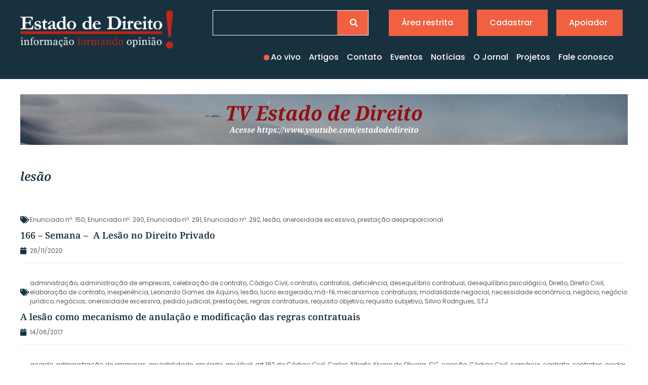

--- FILE ---
content_type: text/html; charset=UTF-8
request_url: https://estadodedireito.com.br/tag/lesao/
body_size: 21931
content:
<!DOCTYPE html>
<html lang="pt-BR">
<head>
	<meta charset="UTF-8">
	<meta name="viewport" content="width=device-width, initial-scale=1.0, viewport-fit=cover" />			<title>
			Arquivo de lesão - Estado de Direito | Estado de Direito - Informação formando opinião		</title>
		<meta name='robots' content='index, follow, max-image-preview:large, max-snippet:-1, max-video-preview:-1' />

	<!-- This site is optimized with the Yoast SEO plugin v25.9 - https://yoast.com/wordpress/plugins/seo/ -->
	<link rel="canonical" href="https://estadodedireito.com.br/tag/lesao/" />
	<meta property="og:locale" content="pt_BR" />
	<meta property="og:type" content="article" />
	<meta property="og:title" content="Arquivo de lesão - Estado de Direito | Estado de Direito - Informação formando opinião" />
	<meta property="og:url" content="https://estadodedireito.com.br/tag/lesao/" />
	<meta property="og:site_name" content="Estado de Direito | Estado de Direito - Informação formando opinião" />
	<meta name="twitter:card" content="summary_large_image" />
	<script type="application/ld+json" class="yoast-schema-graph">{"@context":"https://schema.org","@graph":[{"@type":"CollectionPage","@id":"https://estadodedireito.com.br/tag/lesao/","url":"https://estadodedireito.com.br/tag/lesao/","name":"Arquivo de lesão - Estado de Direito | Estado de Direito - Informação formando opinião","isPartOf":{"@id":"https://estadodedireito.com.br/#website"},"breadcrumb":{"@id":"https://estadodedireito.com.br/tag/lesao/#breadcrumb"},"inLanguage":"pt-BR"},{"@type":"BreadcrumbList","@id":"https://estadodedireito.com.br/tag/lesao/#breadcrumb","itemListElement":[{"@type":"ListItem","position":1,"name":"Início","item":"https://estadodedireito.com.br/"},{"@type":"ListItem","position":2,"name":"lesão"}]},{"@type":"WebSite","@id":"https://estadodedireito.com.br/#website","url":"https://estadodedireito.com.br/","name":"Estado de Direito | Estado de Direito - Informação formando opinião","description":"","publisher":{"@id":"https://estadodedireito.com.br/#organization"},"potentialAction":[{"@type":"SearchAction","target":{"@type":"EntryPoint","urlTemplate":"https://estadodedireito.com.br/?s={search_term_string}"},"query-input":{"@type":"PropertyValueSpecification","valueRequired":true,"valueName":"search_term_string"}}],"inLanguage":"pt-BR"},{"@type":"Organization","@id":"https://estadodedireito.com.br/#organization","name":"Estado de Direito | Estado de Direito - Informação formando opinião","url":"https://estadodedireito.com.br/","logo":{"@type":"ImageObject","inLanguage":"pt-BR","@id":"https://estadodedireito.com.br/#/schema/logo/image/","url":"https://estadodedireito.com.br/wp-content/uploads/2022/11/logo-estado-de-direito.png","contentUrl":"https://estadodedireito.com.br/wp-content/uploads/2022/11/logo-estado-de-direito.png","width":725,"height":183,"caption":"Estado de Direito | Estado de Direito - Informação formando opinião"},"image":{"@id":"https://estadodedireito.com.br/#/schema/logo/image/"}}]}</script>
	<!-- / Yoast SEO plugin. -->


<link rel='dns-prefetch' href='//fonts.googleapis.com' />
<link rel="alternate" type="application/rss+xml" title="Feed para Estado de Direito | Estado de Direito - Informação formando opinião &raquo;" href="https://estadodedireito.com.br/feed/" />
<link rel="alternate" type="application/rss+xml" title="Feed de comentários para Estado de Direito | Estado de Direito - Informação formando opinião &raquo;" href="https://estadodedireito.com.br/comments/feed/" />
<link rel="alternate" type="application/rss+xml" title="Feed de tag para Estado de Direito | Estado de Direito - Informação formando opinião &raquo; lesão" href="https://estadodedireito.com.br/tag/lesao/feed/" />
<style id='wp-img-auto-sizes-contain-inline-css' type='text/css'>
img:is([sizes=auto i],[sizes^="auto," i]){contain-intrinsic-size:3000px 1500px}
/*# sourceURL=wp-img-auto-sizes-contain-inline-css */
</style>
<style id='wp-emoji-styles-inline-css' type='text/css'>

	img.wp-smiley, img.emoji {
		display: inline !important;
		border: none !important;
		box-shadow: none !important;
		height: 1em !important;
		width: 1em !important;
		margin: 0 0.07em !important;
		vertical-align: -0.1em !important;
		background: none !important;
		padding: 0 !important;
	}
/*# sourceURL=wp-emoji-styles-inline-css */
</style>
<link rel='stylesheet' id='wp-block-library-css' href='https://estadodedireito.com.br/wp-includes/css/dist/block-library/style.min.css' type='text/css' media='all' />
<style id='classic-theme-styles-inline-css' type='text/css'>
/*! This file is auto-generated */
.wp-block-button__link{color:#fff;background-color:#32373c;border-radius:9999px;box-shadow:none;text-decoration:none;padding:calc(.667em + 2px) calc(1.333em + 2px);font-size:1.125em}.wp-block-file__button{background:#32373c;color:#fff;text-decoration:none}
/*# sourceURL=/wp-includes/css/classic-themes.min.css */
</style>
<style id='global-styles-inline-css' type='text/css'>
:root{--wp--preset--aspect-ratio--square: 1;--wp--preset--aspect-ratio--4-3: 4/3;--wp--preset--aspect-ratio--3-4: 3/4;--wp--preset--aspect-ratio--3-2: 3/2;--wp--preset--aspect-ratio--2-3: 2/3;--wp--preset--aspect-ratio--16-9: 16/9;--wp--preset--aspect-ratio--9-16: 9/16;--wp--preset--color--black: #000000;--wp--preset--color--cyan-bluish-gray: #abb8c3;--wp--preset--color--white: #ffffff;--wp--preset--color--pale-pink: #f78da7;--wp--preset--color--vivid-red: #cf2e2e;--wp--preset--color--luminous-vivid-orange: #ff6900;--wp--preset--color--luminous-vivid-amber: #fcb900;--wp--preset--color--light-green-cyan: #7bdcb5;--wp--preset--color--vivid-green-cyan: #00d084;--wp--preset--color--pale-cyan-blue: #8ed1fc;--wp--preset--color--vivid-cyan-blue: #0693e3;--wp--preset--color--vivid-purple: #9b51e0;--wp--preset--gradient--vivid-cyan-blue-to-vivid-purple: linear-gradient(135deg,rgb(6,147,227) 0%,rgb(155,81,224) 100%);--wp--preset--gradient--light-green-cyan-to-vivid-green-cyan: linear-gradient(135deg,rgb(122,220,180) 0%,rgb(0,208,130) 100%);--wp--preset--gradient--luminous-vivid-amber-to-luminous-vivid-orange: linear-gradient(135deg,rgb(252,185,0) 0%,rgb(255,105,0) 100%);--wp--preset--gradient--luminous-vivid-orange-to-vivid-red: linear-gradient(135deg,rgb(255,105,0) 0%,rgb(207,46,46) 100%);--wp--preset--gradient--very-light-gray-to-cyan-bluish-gray: linear-gradient(135deg,rgb(238,238,238) 0%,rgb(169,184,195) 100%);--wp--preset--gradient--cool-to-warm-spectrum: linear-gradient(135deg,rgb(74,234,220) 0%,rgb(151,120,209) 20%,rgb(207,42,186) 40%,rgb(238,44,130) 60%,rgb(251,105,98) 80%,rgb(254,248,76) 100%);--wp--preset--gradient--blush-light-purple: linear-gradient(135deg,rgb(255,206,236) 0%,rgb(152,150,240) 100%);--wp--preset--gradient--blush-bordeaux: linear-gradient(135deg,rgb(254,205,165) 0%,rgb(254,45,45) 50%,rgb(107,0,62) 100%);--wp--preset--gradient--luminous-dusk: linear-gradient(135deg,rgb(255,203,112) 0%,rgb(199,81,192) 50%,rgb(65,88,208) 100%);--wp--preset--gradient--pale-ocean: linear-gradient(135deg,rgb(255,245,203) 0%,rgb(182,227,212) 50%,rgb(51,167,181) 100%);--wp--preset--gradient--electric-grass: linear-gradient(135deg,rgb(202,248,128) 0%,rgb(113,206,126) 100%);--wp--preset--gradient--midnight: linear-gradient(135deg,rgb(2,3,129) 0%,rgb(40,116,252) 100%);--wp--preset--font-size--small: 13px;--wp--preset--font-size--medium: 20px;--wp--preset--font-size--large: 36px;--wp--preset--font-size--x-large: 42px;--wp--preset--spacing--20: 0.44rem;--wp--preset--spacing--30: 0.67rem;--wp--preset--spacing--40: 1rem;--wp--preset--spacing--50: 1.5rem;--wp--preset--spacing--60: 2.25rem;--wp--preset--spacing--70: 3.38rem;--wp--preset--spacing--80: 5.06rem;--wp--preset--shadow--natural: 6px 6px 9px rgba(0, 0, 0, 0.2);--wp--preset--shadow--deep: 12px 12px 50px rgba(0, 0, 0, 0.4);--wp--preset--shadow--sharp: 6px 6px 0px rgba(0, 0, 0, 0.2);--wp--preset--shadow--outlined: 6px 6px 0px -3px rgb(255, 255, 255), 6px 6px rgb(0, 0, 0);--wp--preset--shadow--crisp: 6px 6px 0px rgb(0, 0, 0);}:where(.is-layout-flex){gap: 0.5em;}:where(.is-layout-grid){gap: 0.5em;}body .is-layout-flex{display: flex;}.is-layout-flex{flex-wrap: wrap;align-items: center;}.is-layout-flex > :is(*, div){margin: 0;}body .is-layout-grid{display: grid;}.is-layout-grid > :is(*, div){margin: 0;}:where(.wp-block-columns.is-layout-flex){gap: 2em;}:where(.wp-block-columns.is-layout-grid){gap: 2em;}:where(.wp-block-post-template.is-layout-flex){gap: 1.25em;}:where(.wp-block-post-template.is-layout-grid){gap: 1.25em;}.has-black-color{color: var(--wp--preset--color--black) !important;}.has-cyan-bluish-gray-color{color: var(--wp--preset--color--cyan-bluish-gray) !important;}.has-white-color{color: var(--wp--preset--color--white) !important;}.has-pale-pink-color{color: var(--wp--preset--color--pale-pink) !important;}.has-vivid-red-color{color: var(--wp--preset--color--vivid-red) !important;}.has-luminous-vivid-orange-color{color: var(--wp--preset--color--luminous-vivid-orange) !important;}.has-luminous-vivid-amber-color{color: var(--wp--preset--color--luminous-vivid-amber) !important;}.has-light-green-cyan-color{color: var(--wp--preset--color--light-green-cyan) !important;}.has-vivid-green-cyan-color{color: var(--wp--preset--color--vivid-green-cyan) !important;}.has-pale-cyan-blue-color{color: var(--wp--preset--color--pale-cyan-blue) !important;}.has-vivid-cyan-blue-color{color: var(--wp--preset--color--vivid-cyan-blue) !important;}.has-vivid-purple-color{color: var(--wp--preset--color--vivid-purple) !important;}.has-black-background-color{background-color: var(--wp--preset--color--black) !important;}.has-cyan-bluish-gray-background-color{background-color: var(--wp--preset--color--cyan-bluish-gray) !important;}.has-white-background-color{background-color: var(--wp--preset--color--white) !important;}.has-pale-pink-background-color{background-color: var(--wp--preset--color--pale-pink) !important;}.has-vivid-red-background-color{background-color: var(--wp--preset--color--vivid-red) !important;}.has-luminous-vivid-orange-background-color{background-color: var(--wp--preset--color--luminous-vivid-orange) !important;}.has-luminous-vivid-amber-background-color{background-color: var(--wp--preset--color--luminous-vivid-amber) !important;}.has-light-green-cyan-background-color{background-color: var(--wp--preset--color--light-green-cyan) !important;}.has-vivid-green-cyan-background-color{background-color: var(--wp--preset--color--vivid-green-cyan) !important;}.has-pale-cyan-blue-background-color{background-color: var(--wp--preset--color--pale-cyan-blue) !important;}.has-vivid-cyan-blue-background-color{background-color: var(--wp--preset--color--vivid-cyan-blue) !important;}.has-vivid-purple-background-color{background-color: var(--wp--preset--color--vivid-purple) !important;}.has-black-border-color{border-color: var(--wp--preset--color--black) !important;}.has-cyan-bluish-gray-border-color{border-color: var(--wp--preset--color--cyan-bluish-gray) !important;}.has-white-border-color{border-color: var(--wp--preset--color--white) !important;}.has-pale-pink-border-color{border-color: var(--wp--preset--color--pale-pink) !important;}.has-vivid-red-border-color{border-color: var(--wp--preset--color--vivid-red) !important;}.has-luminous-vivid-orange-border-color{border-color: var(--wp--preset--color--luminous-vivid-orange) !important;}.has-luminous-vivid-amber-border-color{border-color: var(--wp--preset--color--luminous-vivid-amber) !important;}.has-light-green-cyan-border-color{border-color: var(--wp--preset--color--light-green-cyan) !important;}.has-vivid-green-cyan-border-color{border-color: var(--wp--preset--color--vivid-green-cyan) !important;}.has-pale-cyan-blue-border-color{border-color: var(--wp--preset--color--pale-cyan-blue) !important;}.has-vivid-cyan-blue-border-color{border-color: var(--wp--preset--color--vivid-cyan-blue) !important;}.has-vivid-purple-border-color{border-color: var(--wp--preset--color--vivid-purple) !important;}.has-vivid-cyan-blue-to-vivid-purple-gradient-background{background: var(--wp--preset--gradient--vivid-cyan-blue-to-vivid-purple) !important;}.has-light-green-cyan-to-vivid-green-cyan-gradient-background{background: var(--wp--preset--gradient--light-green-cyan-to-vivid-green-cyan) !important;}.has-luminous-vivid-amber-to-luminous-vivid-orange-gradient-background{background: var(--wp--preset--gradient--luminous-vivid-amber-to-luminous-vivid-orange) !important;}.has-luminous-vivid-orange-to-vivid-red-gradient-background{background: var(--wp--preset--gradient--luminous-vivid-orange-to-vivid-red) !important;}.has-very-light-gray-to-cyan-bluish-gray-gradient-background{background: var(--wp--preset--gradient--very-light-gray-to-cyan-bluish-gray) !important;}.has-cool-to-warm-spectrum-gradient-background{background: var(--wp--preset--gradient--cool-to-warm-spectrum) !important;}.has-blush-light-purple-gradient-background{background: var(--wp--preset--gradient--blush-light-purple) !important;}.has-blush-bordeaux-gradient-background{background: var(--wp--preset--gradient--blush-bordeaux) !important;}.has-luminous-dusk-gradient-background{background: var(--wp--preset--gradient--luminous-dusk) !important;}.has-pale-ocean-gradient-background{background: var(--wp--preset--gradient--pale-ocean) !important;}.has-electric-grass-gradient-background{background: var(--wp--preset--gradient--electric-grass) !important;}.has-midnight-gradient-background{background: var(--wp--preset--gradient--midnight) !important;}.has-small-font-size{font-size: var(--wp--preset--font-size--small) !important;}.has-medium-font-size{font-size: var(--wp--preset--font-size--medium) !important;}.has-large-font-size{font-size: var(--wp--preset--font-size--large) !important;}.has-x-large-font-size{font-size: var(--wp--preset--font-size--x-large) !important;}
:where(.wp-block-post-template.is-layout-flex){gap: 1.25em;}:where(.wp-block-post-template.is-layout-grid){gap: 1.25em;}
:where(.wp-block-term-template.is-layout-flex){gap: 1.25em;}:where(.wp-block-term-template.is-layout-grid){gap: 1.25em;}
:where(.wp-block-columns.is-layout-flex){gap: 2em;}:where(.wp-block-columns.is-layout-grid){gap: 2em;}
:root :where(.wp-block-pullquote){font-size: 1.5em;line-height: 1.6;}
/*# sourceURL=global-styles-inline-css */
</style>
<link rel='stylesheet' id='inf-font-awesome-css' href='https://estadodedireito.com.br/wp-content/plugins/post-slider-and-carousel/assets/css/font-awesome.min.css' type='text/css' media='all' />
<link rel='stylesheet' id='owl-carousel-css' href='https://estadodedireito.com.br/wp-content/plugins/post-slider-and-carousel/assets/css/owl.carousel.min.css' type='text/css' media='all' />
<link rel='stylesheet' id='psacp-public-style-css' href='https://estadodedireito.com.br/wp-content/plugins/post-slider-and-carousel/assets/css/psacp-public.min.css' type='text/css' media='all' />
<link rel='stylesheet' id='googleFonts-css' href='https://fonts.googleapis.com/css?family=Lato%3A400%2C700%2C400italic%2C700italic' type='text/css' media='all' />
<link rel='stylesheet' id='elementor-frontend-css' href='https://estadodedireito.com.br/wp-content/plugins/elementor/assets/css/frontend.min.css' type='text/css' media='all' />
<link rel='stylesheet' id='widget-heading-css' href='https://estadodedireito.com.br/wp-content/plugins/elementor/assets/css/widget-heading.min.css' type='text/css' media='all' />
<link rel='stylesheet' id='e-animation-fadeIn-css' href='https://estadodedireito.com.br/wp-content/plugins/elementor/assets/lib/animations/styles/fadeIn.min.css' type='text/css' media='all' />
<link rel='stylesheet' id='e-popup-css' href='https://estadodedireito.com.br/wp-content/plugins/elementor-pro/assets/css/conditionals/popup.min.css' type='text/css' media='all' />
<link rel='stylesheet' id='widget-image-css' href='https://estadodedireito.com.br/wp-content/plugins/elementor/assets/css/widget-image.min.css' type='text/css' media='all' />
<link rel='stylesheet' id='widget-search-form-css' href='https://estadodedireito.com.br/wp-content/plugins/elementor-pro/assets/css/widget-search-form.min.css' type='text/css' media='all' />
<link rel='stylesheet' id='elementor-icons-shared-0-css' href='https://estadodedireito.com.br/wp-content/plugins/elementor/assets/lib/font-awesome/css/fontawesome.min.css' type='text/css' media='all' />
<link rel='stylesheet' id='elementor-icons-fa-solid-css' href='https://estadodedireito.com.br/wp-content/plugins/elementor/assets/lib/font-awesome/css/solid.min.css' type='text/css' media='all' />
<link rel='stylesheet' id='widget-nav-menu-css' href='https://estadodedireito.com.br/wp-content/plugins/elementor-pro/assets/css/widget-nav-menu.min.css' type='text/css' media='all' />
<link rel='stylesheet' id='e-animation-pop-css' href='https://estadodedireito.com.br/wp-content/plugins/elementor/assets/lib/animations/styles/e-animation-pop.min.css' type='text/css' media='all' />
<link rel='stylesheet' id='widget-social-icons-css' href='https://estadodedireito.com.br/wp-content/plugins/elementor/assets/css/widget-social-icons.min.css' type='text/css' media='all' />
<link rel='stylesheet' id='e-apple-webkit-css' href='https://estadodedireito.com.br/wp-content/plugins/elementor/assets/css/conditionals/apple-webkit.min.css' type='text/css' media='all' />
<link rel='stylesheet' id='widget-loop-common-css' href='https://estadodedireito.com.br/wp-content/plugins/elementor-pro/assets/css/widget-loop-common.min.css' type='text/css' media='all' />
<link rel='stylesheet' id='widget-loop-grid-css' href='https://estadodedireito.com.br/wp-content/plugins/elementor-pro/assets/css/widget-loop-grid.min.css' type='text/css' media='all' />
<link rel='stylesheet' id='elementor-icons-css' href='https://estadodedireito.com.br/wp-content/plugins/elementor/assets/lib/eicons/css/elementor-icons.min.css' type='text/css' media='all' />
<link rel='stylesheet' id='elementor-post-6-css' href='https://estadodedireito.com.br/wp-content/uploads/elementor/css/post-6.css' type='text/css' media='all' />
<link rel='stylesheet' id='wb-slick-library-css' href='https://estadodedireito.com.br/wp-content/plugins/post-carousel-slider-for-elementor//assets/vendors/slick/slick.css' type='text/css' media='all' />
<link rel='stylesheet' id='wb-slick-theme-css' href='https://estadodedireito.com.br/wp-content/plugins/post-carousel-slider-for-elementor//assets/vendors/slick/slick-theme.css' type='text/css' media='all' />
<link rel='stylesheet' id='wb-ps-style-css' href='https://estadodedireito.com.br/wp-content/plugins/post-carousel-slider-for-elementor//assets/css/style.css' type='text/css' media='all' />
<link rel='stylesheet' id='elementor-post-1635-css' href='https://estadodedireito.com.br/wp-content/uploads/elementor/css/post-1635.css' type='text/css' media='all' />
<link rel='stylesheet' id='elementor-post-54-css' href='https://estadodedireito.com.br/wp-content/uploads/elementor/css/post-54.css' type='text/css' media='all' />
<link rel='stylesheet' id='elementor-post-953-css' href='https://estadodedireito.com.br/wp-content/uploads/elementor/css/post-953.css' type='text/css' media='all' />
<link rel='stylesheet' id='elementor-post-6763-css' href='https://estadodedireito.com.br/wp-content/uploads/elementor/css/post-6763.css' type='text/css' media='all' />
<link rel='stylesheet' id='eael-general-css' href='https://estadodedireito.com.br/wp-content/plugins/essential-addons-for-elementor-lite/assets/front-end/css/view/general.min.css' type='text/css' media='all' />
<link rel='stylesheet' id='bones-stylesheet-css' href='https://estadodedireito.com.br/wp-content/themes/bones/library/css/style.css' type='text/css' media='all' />
<link rel='stylesheet' id='elementor-gf-local-notoserif-css' href='https://estadodedireito.com.br/wp-content/uploads/elementor/google-fonts/css/notoserif.css' type='text/css' media='all' />
<link rel='stylesheet' id='elementor-gf-local-poppins-css' href='https://estadodedireito.com.br/wp-content/uploads/elementor/google-fonts/css/poppins.css' type='text/css' media='all' />
<link rel='stylesheet' id='elementor-icons-fa-brands-css' href='https://estadodedireito.com.br/wp-content/plugins/elementor/assets/lib/font-awesome/css/brands.min.css' type='text/css' media='all' />
<script type="text/javascript" src="https://estadodedireito.com.br/wp-includes/js/jquery/jquery.min.js" id="jquery-core-js"></script>
<script type="text/javascript" src="https://estadodedireito.com.br/wp-includes/js/jquery/jquery-migrate.min.js" id="jquery-migrate-js"></script>
<script type="text/javascript" src="https://estadodedireito.com.br/wp-content/themes/bones/library/js/libs/modernizr.custom.min.js" id="bones-modernizr-js"></script>
<link rel="https://api.w.org/" href="https://estadodedireito.com.br/wp-json/" /><link rel="alternate" title="JSON" type="application/json" href="https://estadodedireito.com.br/wp-json/wp/v2/tags/18018" /><meta name="generator" content="Elementor 3.33.3; features: additional_custom_breakpoints; settings: css_print_method-external, google_font-enabled, font_display-swap">
<!-- Google tag (gtag.js) -->
<script async src="https://www.googletagmanager.com/gtag/js?id=G-1JBWWSG751"></script>
<script>
  window.dataLayer = window.dataLayer || [];
  function gtag(){dataLayer.push(arguments);}
  gtag('js', new Date());

  gtag('config', 'G-1JBWWSG751');
</script>

<!-- Google Tag Manager -->
<script>(function(w,d,s,l,i){w[l]=w[l]||[];w[l].push({'gtm.start':
new Date().getTime(),event:'gtm.js'});var f=d.getElementsByTagName(s)[0],
j=d.createElement(s),dl=l!='dataLayer'?'&l='+l:'';j.async=true;j.src=
'https://www.googletagmanager.com/gtm.js?id='+i+dl;f.parentNode.insertBefore(j,f);
})(window,document,'script','dataLayer','GTM-5HD8WM8G');</script>
<!-- End Google Tag Manager -->	

<!-- drop Google Analytics Here -->
		<script>
		  (function(i,s,o,g,r,a,m){i['GoogleAnalyticsObject']=r;i[r]=i[r]||function(){
		  (i[r].q=i[r].q||[]).push(arguments)},i[r].l=1*new Date();a=s.createElement(o),
		  m=s.getElementsByTagName(o)[0];a.async=1;a.src=g;m.parentNode.insertBefore(a,m)
		  })(window,document,'script','//www.google-analytics.com/analytics.js','ga');

		  ga('create', 'UA-19331654-4', 'estadodedireito.com.br');
		  ga('require', 'displayfeatures');
		  ga('send', 'pageview');
		</script>
		<!-- end analytics -->

<!-- Facebook Pixel Code -->
<script>
!function(f,b,e,v,n,t,s){if(f.fbq)return;n=f.fbq=function(){n.callMethod?
n.callMethod.apply(n,arguments):n.queue.push(arguments)};if(!f._fbq)f._fbq=n;
n.push=n;n.loaded=!0;n.version='2.0';n.queue=[];t=b.createElement(e);t.async=!0;
t.src=v;s=b.getElementsByTagName(e)[0];s.parentNode.insertBefore(t,s)}(window,
document,'script','//connect.facebook.net/en_US/fbevents.js');

fbq('init', '1254477944581132');
fbq('track', "PageView");</script>
<noscript><img height="1" width="1" style="display:none"
src="https://www.facebook.com/tr?id=1254477944581132&ev=PageView&noscript=1"
/></noscript>
<!-- End Facebook Pixel Code -->
			<style>
				.e-con.e-parent:nth-of-type(n+4):not(.e-lazyloaded):not(.e-no-lazyload),
				.e-con.e-parent:nth-of-type(n+4):not(.e-lazyloaded):not(.e-no-lazyload) * {
					background-image: none !important;
				}
				@media screen and (max-height: 1024px) {
					.e-con.e-parent:nth-of-type(n+3):not(.e-lazyloaded):not(.e-no-lazyload),
					.e-con.e-parent:nth-of-type(n+3):not(.e-lazyloaded):not(.e-no-lazyload) * {
						background-image: none !important;
					}
				}
				@media screen and (max-height: 640px) {
					.e-con.e-parent:nth-of-type(n+2):not(.e-lazyloaded):not(.e-no-lazyload),
					.e-con.e-parent:nth-of-type(n+2):not(.e-lazyloaded):not(.e-no-lazyload) * {
						background-image: none !important;
					}
				}
			</style>
			<link rel="icon" href="https://estadodedireito.com.br/wp-content/uploads/2022/11/favicon.png" sizes="32x32" />
<link rel="icon" href="https://estadodedireito.com.br/wp-content/uploads/2022/11/favicon.png" sizes="192x192" />
<link rel="apple-touch-icon" href="https://estadodedireito.com.br/wp-content/uploads/2022/11/favicon.png" />
<meta name="msapplication-TileImage" content="https://estadodedireito.com.br/wp-content/uploads/2022/11/favicon.png" />
</head>
<body class="archive tag tag-lesao tag-18018 wp-custom-logo wp-theme-bones elementor-page-6763 elementor-default elementor-template-full-width elementor-kit-6">
<!-- Google Tag Manager (noscript) -->
<noscript><iframe src="https://www.googletagmanager.com/ns.html?id=GTM-5HD8WM8G"
height="0" width="0" style="display:none;visibility:hidden"></iframe></noscript>
<!-- End Google Tag Manager (noscript) -->

<div id="fb-root"></div>
		<script>(function(d, s, id) {
		  var js, fjs = d.getElementsByTagName(s)[0];
		  if (d.getElementById(id)) return;
		  js = d.createElement(s); js.id = id;
		  js.src = "//connect.facebook.net/pt_BR/sdk.js#xfbml=1&version=v2.0";
		  fjs.parentNode.insertBefore(js, fjs);
		}(document, 'script', 'facebook-jssdk'));</script>
		<header data-elementor-type="header" data-elementor-id="54" class="elementor elementor-54 elementor-location-header" data-elementor-post-type="elementor_library">
					<section class="elementor-section elementor-top-section elementor-element elementor-element-7ae7ec5 elementor-section-boxed elementor-section-height-default elementor-section-height-default" data-id="7ae7ec5" data-element_type="section" data-settings="{&quot;background_background&quot;:&quot;classic&quot;}">
						<div class="elementor-container elementor-column-gap-default">
					<div class="elementor-column elementor-col-50 elementor-top-column elementor-element elementor-element-4b1c8ff" data-id="4b1c8ff" data-element_type="column">
			<div class="elementor-widget-wrap elementor-element-populated">
						<div class="elementor-element elementor-element-b339a7a elementor-widget elementor-widget-image" data-id="b339a7a" data-element_type="widget" data-widget_type="image.default">
				<div class="elementor-widget-container">
																<a href="https://estadodedireito.com.br">
							<img fetchpriority="high" width="725" height="183" src="https://estadodedireito.com.br/wp-content/uploads/2022/11/logo-estado-de-direito-2.png" class="attachment-full size-full wp-image-19077" alt="" srcset="https://estadodedireito.com.br/wp-content/uploads/2022/11/logo-estado-de-direito-2.png 725w, https://estadodedireito.com.br/wp-content/uploads/2022/11/logo-estado-de-direito-2-300x76.png 300w, https://estadodedireito.com.br/wp-content/uploads/2022/11/logo-estado-de-direito-2-600x150.png 600w" sizes="(max-width: 725px) 100vw, 725px" />								</a>
															</div>
				</div>
					</div>
		</div>
				<div class="elementor-column elementor-col-50 elementor-top-column elementor-element elementor-element-f2e77ba" data-id="f2e77ba" data-element_type="column">
			<div class="elementor-widget-wrap elementor-element-populated">
						<section class="elementor-section elementor-inner-section elementor-element elementor-element-2747f81 elementor-section-boxed elementor-section-height-default elementor-section-height-default" data-id="2747f81" data-element_type="section">
						<div class="elementor-container elementor-column-gap-default">
					<div class="elementor-column elementor-col-50 elementor-inner-column elementor-element elementor-element-8562aee" data-id="8562aee" data-element_type="column">
			<div class="elementor-widget-wrap elementor-element-populated">
						<div class="elementor-element elementor-element-03ae105 elementor-search-form--skin-classic elementor-search-form--button-type-icon elementor-search-form--icon-search elementor-widget elementor-widget-search-form" data-id="03ae105" data-element_type="widget" data-settings="{&quot;skin&quot;:&quot;classic&quot;}" data-widget_type="search-form.default">
				<div class="elementor-widget-container">
							<search role="search">
			<form class="elementor-search-form" action="https://estadodedireito.com.br" method="get">
												<div class="elementor-search-form__container">
					<label class="elementor-screen-only" for="elementor-search-form-03ae105">Pesquisar</label>

					
					<input id="elementor-search-form-03ae105" placeholder="" class="elementor-search-form__input" type="search" name="s" value="">
					
											<button class="elementor-search-form__submit" type="submit" aria-label="Pesquisar">
															<i aria-hidden="true" class="fas fa-search"></i>													</button>
					
									</div>
			</form>
		</search>
						</div>
				</div>
					</div>
		</div>
				<div class="elementor-column elementor-col-50 elementor-inner-column elementor-element elementor-element-e6d8190" data-id="e6d8190" data-element_type="column">
			<div class="elementor-widget-wrap elementor-element-populated">
						<div class="elementor-element elementor-element-5d0660a elementor-widget__width-auto elementor-mobile-align-center elementor-widget-mobile__width-initial elementor-widget elementor-widget-button" data-id="5d0660a" data-element_type="widget" data-widget_type="button.default">
				<div class="elementor-widget-container">
									<div class="elementor-button-wrapper">
					<a class="elementor-button elementor-button-link elementor-size-sm" href="#">
						<span class="elementor-button-content-wrapper">
									<span class="elementor-button-text">Área restrita</span>
					</span>
					</a>
				</div>
								</div>
				</div>
				<div class="elementor-element elementor-element-e84d3aa elementor-widget__width-auto elementor-mobile-align-center elementor-widget-mobile__width-initial elementor-widget elementor-widget-button" data-id="e84d3aa" data-element_type="widget" data-widget_type="button.default">
				<div class="elementor-widget-container">
									<div class="elementor-button-wrapper">
					<a class="elementor-button elementor-button-link elementor-size-sm" href="https://estadodedireito.com.br/area-de-cadastro/" target="_blank">
						<span class="elementor-button-content-wrapper">
									<span class="elementor-button-text">Cadastrar</span>
					</span>
					</a>
				</div>
								</div>
				</div>
				<div class="elementor-element elementor-element-5dc4a28 elementor-widget__width-auto elementor-mobile-align-center elementor-widget-mobile__width-inherit elementor-widget elementor-widget-button" data-id="5dc4a28" data-element_type="widget" data-widget_type="button.default">
				<div class="elementor-widget-container">
									<div class="elementor-button-wrapper">
					<a class="elementor-button elementor-button-link elementor-size-sm" href="https://estadodedireito.com.br/contato/">
						<span class="elementor-button-content-wrapper">
									<span class="elementor-button-text">Apoiador</span>
					</span>
					</a>
				</div>
								</div>
				</div>
					</div>
		</div>
					</div>
		</section>
				<section class="elementor-section elementor-inner-section elementor-element elementor-element-5095ba2 elementor-section-boxed elementor-section-height-default elementor-section-height-default" data-id="5095ba2" data-element_type="section">
						<div class="elementor-container elementor-column-gap-default">
					<div class="elementor-column elementor-col-100 elementor-inner-column elementor-element elementor-element-c59c843" data-id="c59c843" data-element_type="column">
			<div class="elementor-widget-wrap elementor-element-populated">
						<div class="elementor-element elementor-element-804a162 elementor-nav-menu__align-end elementor-nav-menu--dropdown-tablet elementor-nav-menu__text-align-aside elementor-nav-menu--toggle elementor-nav-menu--burger elementor-widget elementor-widget-nav-menu" data-id="804a162" data-element_type="widget" data-settings="{&quot;layout&quot;:&quot;horizontal&quot;,&quot;submenu_icon&quot;:{&quot;value&quot;:&quot;&lt;i class=\&quot;fas fa-caret-down\&quot; aria-hidden=\&quot;true\&quot;&gt;&lt;\/i&gt;&quot;,&quot;library&quot;:&quot;fa-solid&quot;},&quot;toggle&quot;:&quot;burger&quot;}" data-widget_type="nav-menu.default">
				<div class="elementor-widget-container">
								<nav aria-label="Menu" class="elementor-nav-menu--main elementor-nav-menu__container elementor-nav-menu--layout-horizontal e--pointer-underline e--animation-fade">
				<ul id="menu-1-804a162" class="elementor-nav-menu"><li class="live menu-item menu-item-type-custom menu-item-object-custom menu-item-1607"><a href="#" class="elementor-item elementor-item-anchor">Ao vivo</a></li>
<li class="menu-item menu-item-type-post_type menu-item-object-page menu-item-1150"><a href="https://estadodedireito.com.br/artigos-2/" class="elementor-item">Artigos</a></li>
<li class="menu-item menu-item-type-post_type menu-item-object-page menu-item-1228"><a href="https://estadodedireito.com.br/contato/" class="elementor-item">Contato</a></li>
<li class="menu-item menu-item-type-post_type menu-item-object-page menu-item-1598"><a href="https://estadodedireito.com.br/eventos/" class="elementor-item">Eventos</a></li>
<li class="menu-item menu-item-type-post_type menu-item-object-page menu-item-991"><a href="https://estadodedireito.com.br/noticias-2/" class="elementor-item">Notícias</a></li>
<li class="menu-item menu-item-type-post_type menu-item-object-page menu-item-53"><a href="https://estadodedireito.com.br/o-jornal/" class="elementor-item">O Jornal</a></li>
<li class="menu-item menu-item-type-post_type menu-item-object-page menu-item-1273"><a href="https://estadodedireito.com.br/projetos/" class="elementor-item">Projetos</a></li>
<li class="menu-item menu-item-type-post_type menu-item-object-page menu-item-46"><a href="https://estadodedireito.com.br/area-de-cadastro/" class="elementor-item">Fale conosco</a></li>
</ul>			</nav>
					<div class="elementor-menu-toggle" role="button" tabindex="0" aria-label="Alternar menu" aria-expanded="false">
			<i aria-hidden="true" role="presentation" class="elementor-menu-toggle__icon--open eicon-menu-bar"></i><i aria-hidden="true" role="presentation" class="elementor-menu-toggle__icon--close eicon-close"></i>		</div>
					<nav class="elementor-nav-menu--dropdown elementor-nav-menu__container" aria-hidden="true">
				<ul id="menu-2-804a162" class="elementor-nav-menu"><li class="live menu-item menu-item-type-custom menu-item-object-custom menu-item-1607"><a href="#" class="elementor-item elementor-item-anchor" tabindex="-1">Ao vivo</a></li>
<li class="menu-item menu-item-type-post_type menu-item-object-page menu-item-1150"><a href="https://estadodedireito.com.br/artigos-2/" class="elementor-item" tabindex="-1">Artigos</a></li>
<li class="menu-item menu-item-type-post_type menu-item-object-page menu-item-1228"><a href="https://estadodedireito.com.br/contato/" class="elementor-item" tabindex="-1">Contato</a></li>
<li class="menu-item menu-item-type-post_type menu-item-object-page menu-item-1598"><a href="https://estadodedireito.com.br/eventos/" class="elementor-item" tabindex="-1">Eventos</a></li>
<li class="menu-item menu-item-type-post_type menu-item-object-page menu-item-991"><a href="https://estadodedireito.com.br/noticias-2/" class="elementor-item" tabindex="-1">Notícias</a></li>
<li class="menu-item menu-item-type-post_type menu-item-object-page menu-item-53"><a href="https://estadodedireito.com.br/o-jornal/" class="elementor-item" tabindex="-1">O Jornal</a></li>
<li class="menu-item menu-item-type-post_type menu-item-object-page menu-item-1273"><a href="https://estadodedireito.com.br/projetos/" class="elementor-item" tabindex="-1">Projetos</a></li>
<li class="menu-item menu-item-type-post_type menu-item-object-page menu-item-46"><a href="https://estadodedireito.com.br/area-de-cadastro/" class="elementor-item" tabindex="-1">Fale conosco</a></li>
</ul>			</nav>
						</div>
				</div>
					</div>
		</div>
					</div>
		</section>
					</div>
		</div>
					</div>
		</section>
				</header>
				<div data-elementor-type="archive" data-elementor-id="6763" class="elementor elementor-6763 elementor-location-archive" data-elementor-post-type="elementor_library">
					<section class="elementor-section elementor-top-section elementor-element elementor-element-66f03844 elementor-section-boxed elementor-section-height-default elementor-section-height-default" data-id="66f03844" data-element_type="section">
						<div class="elementor-container elementor-column-gap-default">
					<div class="elementor-column elementor-col-100 elementor-top-column elementor-element elementor-element-5834a503" data-id="5834a503" data-element_type="column">
			<div class="elementor-widget-wrap elementor-element-populated">
						<div class="elementor-element elementor-element-208c61a7 elementor-widget elementor-widget-template" data-id="208c61a7" data-element_type="widget" data-widget_type="template.default">
				<div class="elementor-widget-container">
							<div class="elementor-template">
					<div data-elementor-type="section" data-elementor-id="992" class="elementor elementor-992 elementor-location-archive" data-elementor-post-type="elementor_library">
					<section class="elementor-section elementor-top-section elementor-element elementor-element-75ca1ce7 elementor-section-boxed elementor-section-height-default elementor-section-height-default" data-id="75ca1ce7" data-element_type="section">
						<div class="elementor-container elementor-column-gap-default">
					<div class="elementor-column elementor-col-100 elementor-top-column elementor-element elementor-element-36ad698c" data-id="36ad698c" data-element_type="column">
			<div class="elementor-widget-wrap elementor-element-populated">
						<div class="elementor-element elementor-element-286120d9 elementor-invisible elementor-widget elementor-widget-image" data-id="286120d9" data-element_type="widget" data-settings="{&quot;_animation&quot;:&quot;fadeIn&quot;}" data-widget_type="image.default">
				<div class="elementor-widget-container">
																<a href="https://www.youtube.com/estadodedireito">
							<img width="1200" height="100" src="https://estadodedireito.com.br/wp-content/uploads/2022/11/template-1.png" class="attachment-full size-full wp-image-19061" alt="" srcset="https://estadodedireito.com.br/wp-content/uploads/2022/11/template-1.png 1200w, https://estadodedireito.com.br/wp-content/uploads/2022/11/template-1-300x25.png 300w, https://estadodedireito.com.br/wp-content/uploads/2022/11/template-1-1024x85.png 1024w, https://estadodedireito.com.br/wp-content/uploads/2022/11/template-1-768x64.png 768w" sizes="(max-width: 1200px) 100vw, 1200px" />								</a>
															</div>
				</div>
					</div>
		</div>
					</div>
		</section>
				</div>
				</div>
						</div>
				</div>
				<div class="elementor-element elementor-element-76622639 elementor-widget elementor-widget-heading" data-id="76622639" data-element_type="widget" data-widget_type="heading.default">
				<div class="elementor-widget-container">
					<h2 class="elementor-heading-title elementor-size-default">lesão</h2>				</div>
				</div>
				<div class="elementor-element elementor-element-badd334 elementor-grid-1 elementor-grid-tablet-2 elementor-grid-mobile-1 elementor-widget elementor-widget-loop-grid" data-id="badd334" data-element_type="widget" data-settings="{&quot;template_id&quot;:20376,&quot;columns&quot;:1,&quot;row_gap&quot;:{&quot;unit&quot;:&quot;px&quot;,&quot;size&quot;:15,&quot;sizes&quot;:[]},&quot;pagination_type&quot;:&quot;numbers_and_prev_next&quot;,&quot;_skin&quot;:&quot;post&quot;,&quot;columns_tablet&quot;:&quot;2&quot;,&quot;columns_mobile&quot;:&quot;1&quot;,&quot;edit_handle_selector&quot;:&quot;[data-elementor-type=\&quot;loop-item\&quot;]&quot;,&quot;pagination_load_type&quot;:&quot;page_reload&quot;,&quot;row_gap_tablet&quot;:{&quot;unit&quot;:&quot;px&quot;,&quot;size&quot;:&quot;&quot;,&quot;sizes&quot;:[]},&quot;row_gap_mobile&quot;:{&quot;unit&quot;:&quot;px&quot;,&quot;size&quot;:&quot;&quot;,&quot;sizes&quot;:[]}}" data-widget_type="loop-grid.post">
				<div class="elementor-widget-container">
							<div class="elementor-loop-container elementor-grid" role="list">
		<style id="loop-20376">.elementor-20376 .elementor-element.elementor-element-96ac067 > .elementor-widget-wrap > .elementor-widget:not(.elementor-widget__width-auto):not(.elementor-widget__width-initial):not(:last-child):not(.elementor-absolute){margin-bottom:10px;}.elementor-20376 .elementor-element.elementor-element-96ac067 > .elementor-element-populated{border-style:solid;border-width:0px 0px 1px 0px;border-color:#EEEEEE;padding:15px 0px 15px 0px;}.elementor-widget-post-info .elementor-icon-list-item:not(:last-child):after{border-color:var( --e-global-color-text );}.elementor-widget-post-info .elementor-icon-list-icon i{color:var( --e-global-color-primary );}.elementor-widget-post-info .elementor-icon-list-icon svg{fill:var( --e-global-color-primary );}.elementor-widget-post-info .elementor-icon-list-text, .elementor-widget-post-info .elementor-icon-list-text a{color:var( --e-global-color-secondary );}.elementor-widget-post-info .elementor-icon-list-item{font-family:var( --e-global-typography-text-font-family ), Sans-serif;font-weight:var( --e-global-typography-text-font-weight );}.elementor-20376 .elementor-element.elementor-element-f2c4d47 .elementor-icon-list-icon{width:14px;}.elementor-20376 .elementor-element.elementor-element-f2c4d47 .elementor-icon-list-icon i{font-size:14px;}.elementor-20376 .elementor-element.elementor-element-f2c4d47 .elementor-icon-list-icon svg{--e-icon-list-icon-size:14px;}.elementor-20376 .elementor-element.elementor-element-f2c4d47 .elementor-icon-list-item{font-family:"Poppins", Sans-serif;font-size:12px;font-weight:400;}.elementor-widget-theme-post-title .elementor-heading-title{font-family:var( --e-global-typography-primary-font-family ), Sans-serif;font-weight:var( --e-global-typography-primary-font-weight );color:var( --e-global-color-primary );}.elementor-20376 .elementor-element.elementor-element-2d40e57 .elementor-heading-title{font-family:"Noto Serif", Sans-serif;font-size:18px;font-weight:600;line-height:23px;}.elementor-20376 .elementor-element.elementor-element-51b4b78 .elementor-icon-list-icon{width:14px;}.elementor-20376 .elementor-element.elementor-element-51b4b78 .elementor-icon-list-icon i{font-size:14px;}.elementor-20376 .elementor-element.elementor-element-51b4b78 .elementor-icon-list-icon svg{--e-icon-list-icon-size:14px;}.elementor-20376 .elementor-element.elementor-element-51b4b78 .elementor-icon-list-item{font-family:"Poppins", Sans-serif;font-size:12px;font-weight:400;}</style>		<div data-elementor-type="loop-item" data-elementor-id="20376" class="elementor elementor-20376 e-loop-item e-loop-item-17178 post-17178 post type-post status-publish format-standard hentry category-artigos tag-enunciado-no-150 tag-enunciado-no-290 tag-enunciado-no-291 tag-enunciado-no-292 tag-lesao tag-onerosidade-excessiva tag-prestacao-desproporcional" data-elementor-post-type="elementor_library" data-custom-edit-handle="1">
					<section class="elementor-section elementor-top-section elementor-element elementor-element-b968917 elementor-section-boxed elementor-section-height-default elementor-section-height-default" data-id="b968917" data-element_type="section">
						<div class="elementor-container elementor-column-gap-default">
					<div class="elementor-column elementor-col-100 elementor-top-column elementor-element elementor-element-96ac067" data-id="96ac067" data-element_type="column">
			<div class="elementor-widget-wrap elementor-element-populated">
						<div class="elementor-element elementor-element-f2c4d47 elementor-widget elementor-widget-post-info" data-id="f2c4d47" data-element_type="widget" data-widget_type="post-info.default">
				<div class="elementor-widget-container">
							<ul class="elementor-inline-items elementor-icon-list-items elementor-post-info">
								<li class="elementor-icon-list-item elementor-repeater-item-f049e1b elementor-inline-item" itemprop="about">
										<span class="elementor-icon-list-icon">
								<i aria-hidden="true" class="fas fa-tags"></i>							</span>
									<span class="elementor-icon-list-text elementor-post-info__item elementor-post-info__item--type-terms">
										<span class="elementor-post-info__terms-list">
				<a href="https://estadodedireito.com.br/tag/enunciado-no-150/" class="elementor-post-info__terms-list-item">Enunciado nº. 150</a>, <a href="https://estadodedireito.com.br/tag/enunciado-no-290/" class="elementor-post-info__terms-list-item">Enunciado nº. 290</a>, <a href="https://estadodedireito.com.br/tag/enunciado-no-291/" class="elementor-post-info__terms-list-item">Enunciado nº. 291</a>, <a href="https://estadodedireito.com.br/tag/enunciado-no-292/" class="elementor-post-info__terms-list-item">Enunciado nº. 292</a>, <a href="https://estadodedireito.com.br/tag/lesao/" class="elementor-post-info__terms-list-item">lesão</a>, <a href="https://estadodedireito.com.br/tag/onerosidade-excessiva/" class="elementor-post-info__terms-list-item">onerosidade excessiva</a>, <a href="https://estadodedireito.com.br/tag/prestacao-desproporcional/" class="elementor-post-info__terms-list-item">prestação desproporcional</a>				</span>
					</span>
								</li>
				</ul>
						</div>
				</div>
				<div class="elementor-element elementor-element-2d40e57 elementor-widget elementor-widget-theme-post-title elementor-page-title elementor-widget-heading" data-id="2d40e57" data-element_type="widget" data-widget_type="theme-post-title.default">
				<div class="elementor-widget-container">
					<h2 class="elementor-heading-title elementor-size-default"><a href="https://estadodedireito.com.br/166-semana-a-lesao-no-direito-privado/">166 &#8211; Semana –  A Lesão no Direito Privado</a></h2>				</div>
				</div>
				<div class="elementor-element elementor-element-51b4b78 elementor-widget elementor-widget-post-info" data-id="51b4b78" data-element_type="widget" data-widget_type="post-info.default">
				<div class="elementor-widget-container">
							<ul class="elementor-inline-items elementor-icon-list-items elementor-post-info">
								<li class="elementor-icon-list-item elementor-repeater-item-0cde75a elementor-inline-item" itemprop="datePublished">
						<a href="https://estadodedireito.com.br/2020/11/26/">
											<span class="elementor-icon-list-icon">
								<i aria-hidden="true" class="fas fa-calendar"></i>							</span>
									<span class="elementor-icon-list-text elementor-post-info__item elementor-post-info__item--type-date">
										<time>26/11/2020</time>					</span>
									</a>
				</li>
				</ul>
						</div>
				</div>
					</div>
		</div>
					</div>
		</section>
				</div>
				<div data-elementor-type="loop-item" data-elementor-id="20376" class="elementor elementor-20376 e-loop-item e-loop-item-16317 post-16317 post type-post status-publish format-standard hentry category-artigos tag-administracao tag-administracao-de-empresas tag-celebracao-de-contrato tag-codigo-civil tag-contrato tag-contratos tag-deficiencia tag-desequilibrio-contratual tag-desequilibrio-psicologico tag-direito tag-direito-civil tag-elaboracao-de-contrato tag-inexperiencia tag-leonardo-gomes-de-aquino tag-lesao tag-lucro-exagerado tag-ma-fe tag-mecanismos-contratuais tag-modalidade-negocial tag-necessidade-economica tag-negocio tag-negocio-juridico tag-negocios tag-onerosidade-excessiva tag-pedido-judicial tag-prestacoes tag-regras-contratuais tag-requisito-objetivo tag-requisito-subjetivo tag-silvio-rodrigues tag-stj" data-elementor-post-type="elementor_library" data-custom-edit-handle="1">
					<section class="elementor-section elementor-top-section elementor-element elementor-element-b968917 elementor-section-boxed elementor-section-height-default elementor-section-height-default" data-id="b968917" data-element_type="section">
						<div class="elementor-container elementor-column-gap-default">
					<div class="elementor-column elementor-col-100 elementor-top-column elementor-element elementor-element-96ac067" data-id="96ac067" data-element_type="column">
			<div class="elementor-widget-wrap elementor-element-populated">
						<div class="elementor-element elementor-element-f2c4d47 elementor-widget elementor-widget-post-info" data-id="f2c4d47" data-element_type="widget" data-widget_type="post-info.default">
				<div class="elementor-widget-container">
							<ul class="elementor-inline-items elementor-icon-list-items elementor-post-info">
								<li class="elementor-icon-list-item elementor-repeater-item-f049e1b elementor-inline-item" itemprop="about">
										<span class="elementor-icon-list-icon">
								<i aria-hidden="true" class="fas fa-tags"></i>							</span>
									<span class="elementor-icon-list-text elementor-post-info__item elementor-post-info__item--type-terms">
										<span class="elementor-post-info__terms-list">
				<a href="https://estadodedireito.com.br/tag/administracao/" class="elementor-post-info__terms-list-item">administração</a>, <a href="https://estadodedireito.com.br/tag/administracao-de-empresas/" class="elementor-post-info__terms-list-item">administração de empresas</a>, <a href="https://estadodedireito.com.br/tag/celebracao-de-contrato/" class="elementor-post-info__terms-list-item">celebração de contrato</a>, <a href="https://estadodedireito.com.br/tag/codigo-civil/" class="elementor-post-info__terms-list-item">Código Civil</a>, <a href="https://estadodedireito.com.br/tag/contrato/" class="elementor-post-info__terms-list-item">contrato</a>, <a href="https://estadodedireito.com.br/tag/contratos/" class="elementor-post-info__terms-list-item">contratos</a>, <a href="https://estadodedireito.com.br/tag/deficiencia/" class="elementor-post-info__terms-list-item">deficiência</a>, <a href="https://estadodedireito.com.br/tag/desequilibrio-contratual/" class="elementor-post-info__terms-list-item">desequilíbrio contratual</a>, <a href="https://estadodedireito.com.br/tag/desequilibrio-psicologico/" class="elementor-post-info__terms-list-item">desequilíbrio psicológico</a>, <a href="https://estadodedireito.com.br/tag/direito/" class="elementor-post-info__terms-list-item">Direito</a>, <a href="https://estadodedireito.com.br/tag/direito-civil/" class="elementor-post-info__terms-list-item">Direito Civil</a>, <a href="https://estadodedireito.com.br/tag/elaboracao-de-contrato/" class="elementor-post-info__terms-list-item">elaboração de contrato</a>, <a href="https://estadodedireito.com.br/tag/inexperiencia/" class="elementor-post-info__terms-list-item">inexperiência</a>, <a href="https://estadodedireito.com.br/tag/leonardo-gomes-de-aquino/" class="elementor-post-info__terms-list-item">Leonardo Gomes de Aquino</a>, <a href="https://estadodedireito.com.br/tag/lesao/" class="elementor-post-info__terms-list-item">lesão</a>, <a href="https://estadodedireito.com.br/tag/lucro-exagerado/" class="elementor-post-info__terms-list-item">lucro exagerado</a>, <a href="https://estadodedireito.com.br/tag/ma-fe/" class="elementor-post-info__terms-list-item">má-fé</a>, <a href="https://estadodedireito.com.br/tag/mecanismos-contratuais/" class="elementor-post-info__terms-list-item">mecanismos contratuais</a>, <a href="https://estadodedireito.com.br/tag/modalidade-negocial/" class="elementor-post-info__terms-list-item">modalidade negocial</a>, <a href="https://estadodedireito.com.br/tag/necessidade-economica/" class="elementor-post-info__terms-list-item">necessidade econômica</a>, <a href="https://estadodedireito.com.br/tag/negocio/" class="elementor-post-info__terms-list-item">negócio</a>, <a href="https://estadodedireito.com.br/tag/negocio-juridico/" class="elementor-post-info__terms-list-item">negócio jurídico</a>, <a href="https://estadodedireito.com.br/tag/negocios/" class="elementor-post-info__terms-list-item">negócios</a>, <a href="https://estadodedireito.com.br/tag/onerosidade-excessiva/" class="elementor-post-info__terms-list-item">onerosidade excessiva</a>, <a href="https://estadodedireito.com.br/tag/pedido-judicial/" class="elementor-post-info__terms-list-item">pedido judicial</a>, <a href="https://estadodedireito.com.br/tag/prestacoes/" class="elementor-post-info__terms-list-item">prestações</a>, <a href="https://estadodedireito.com.br/tag/regras-contratuais/" class="elementor-post-info__terms-list-item">regras contratuais</a>, <a href="https://estadodedireito.com.br/tag/requisito-objetivo/" class="elementor-post-info__terms-list-item">requisito objetivo</a>, <a href="https://estadodedireito.com.br/tag/requisito-subjetivo/" class="elementor-post-info__terms-list-item">requisito subjetivo</a>, <a href="https://estadodedireito.com.br/tag/silvio-rodrigues/" class="elementor-post-info__terms-list-item">Silvio Rodrigues</a>, <a href="https://estadodedireito.com.br/tag/stj/" class="elementor-post-info__terms-list-item">STJ</a>				</span>
					</span>
								</li>
				</ul>
						</div>
				</div>
				<div class="elementor-element elementor-element-2d40e57 elementor-widget elementor-widget-theme-post-title elementor-page-title elementor-widget-heading" data-id="2d40e57" data-element_type="widget" data-widget_type="theme-post-title.default">
				<div class="elementor-widget-container">
					<h2 class="elementor-heading-title elementor-size-default"><a href="https://estadodedireito.com.br/a-lesao-como-mecanismo-de-anulacao-e-modificacao-das-regras-contratuais/">A lesão como mecanismo de anulação e modificação das regras contratuais</a></h2>				</div>
				</div>
				<div class="elementor-element elementor-element-51b4b78 elementor-widget elementor-widget-post-info" data-id="51b4b78" data-element_type="widget" data-widget_type="post-info.default">
				<div class="elementor-widget-container">
							<ul class="elementor-inline-items elementor-icon-list-items elementor-post-info">
								<li class="elementor-icon-list-item elementor-repeater-item-0cde75a elementor-inline-item" itemprop="datePublished">
						<a href="https://estadodedireito.com.br/2017/06/14/">
											<span class="elementor-icon-list-icon">
								<i aria-hidden="true" class="fas fa-calendar"></i>							</span>
									<span class="elementor-icon-list-text elementor-post-info__item elementor-post-info__item--type-date">
										<time>14/06/2017</time>					</span>
									</a>
				</li>
				</ul>
						</div>
				</div>
					</div>
		</div>
					</div>
		</section>
				</div>
				<div data-elementor-type="loop-item" data-elementor-id="20376" class="elementor elementor-20376 e-loop-item e-loop-item-16300 post-16300 post type-post status-publish format-standard hentry category-artigos tag-acordo tag-administracao-de-empresas tag-anulabilidade tag-anulado tag-anulavel tag-art-182-do-codigo-civil tag-carlos-alberto-alvaro-de-oliveira tag-cc tag-coacao tag-codigo-civil tag-comercio tag-contrato tag-contratos tag-credor tag-cristiano-chaves-de-farias tag-devedor tag-dolo tag-efeito tag-efeito-retroativo tag-empresa tag-empresario tag-enzo-roppo tag-erro tag-estado tag-estado-de-perigo tag-ex-nunc tag-ex-tunc tag-flavio-tartuce tag-fraude tag-governos tag-guido-alpa tag-humberto-theodoro-junior tag-indenizacao tag-invalidade tag-lesao tag-marcos-bernardes-de-mello tag-mercado tag-negocio-viciado tag-negocios tag-nelson-rosenvald tag-nulidade tag-pacto tag-pontes-de-miranda tag-renovacao tag-renovacao-alvissareira-da-dogmatica-civilista-nacional tag-status-quo-ante tag-tiago-bitencourt-de-david tag-vicio" data-elementor-post-type="elementor_library" data-custom-edit-handle="1">
					<section class="elementor-section elementor-top-section elementor-element elementor-element-b968917 elementor-section-boxed elementor-section-height-default elementor-section-height-default" data-id="b968917" data-element_type="section">
						<div class="elementor-container elementor-column-gap-default">
					<div class="elementor-column elementor-col-100 elementor-top-column elementor-element elementor-element-96ac067" data-id="96ac067" data-element_type="column">
			<div class="elementor-widget-wrap elementor-element-populated">
						<div class="elementor-element elementor-element-f2c4d47 elementor-widget elementor-widget-post-info" data-id="f2c4d47" data-element_type="widget" data-widget_type="post-info.default">
				<div class="elementor-widget-container">
							<ul class="elementor-inline-items elementor-icon-list-items elementor-post-info">
								<li class="elementor-icon-list-item elementor-repeater-item-f049e1b elementor-inline-item" itemprop="about">
										<span class="elementor-icon-list-icon">
								<i aria-hidden="true" class="fas fa-tags"></i>							</span>
									<span class="elementor-icon-list-text elementor-post-info__item elementor-post-info__item--type-terms">
										<span class="elementor-post-info__terms-list">
				<a href="https://estadodedireito.com.br/tag/acordo/" class="elementor-post-info__terms-list-item">acordo</a>, <a href="https://estadodedireito.com.br/tag/administracao-de-empresas/" class="elementor-post-info__terms-list-item">administração de empresas</a>, <a href="https://estadodedireito.com.br/tag/anulabilidade/" class="elementor-post-info__terms-list-item">anulabilidade</a>, <a href="https://estadodedireito.com.br/tag/anulado/" class="elementor-post-info__terms-list-item">anulado</a>, <a href="https://estadodedireito.com.br/tag/anulavel/" class="elementor-post-info__terms-list-item">anulável</a>, <a href="https://estadodedireito.com.br/tag/art-182-do-codigo-civil/" class="elementor-post-info__terms-list-item">art 182 do Código Civil</a>, <a href="https://estadodedireito.com.br/tag/carlos-alberto-alvaro-de-oliveira/" class="elementor-post-info__terms-list-item">Carlos Alberto Alvaro de Oliveira</a>, <a href="https://estadodedireito.com.br/tag/cc/" class="elementor-post-info__terms-list-item">CC</a>, <a href="https://estadodedireito.com.br/tag/coacao/" class="elementor-post-info__terms-list-item">coação</a>, <a href="https://estadodedireito.com.br/tag/codigo-civil/" class="elementor-post-info__terms-list-item">Código Civil</a>, <a href="https://estadodedireito.com.br/tag/comercio/" class="elementor-post-info__terms-list-item">comércio</a>, <a href="https://estadodedireito.com.br/tag/contrato/" class="elementor-post-info__terms-list-item">contrato</a>, <a href="https://estadodedireito.com.br/tag/contratos/" class="elementor-post-info__terms-list-item">contratos</a>, <a href="https://estadodedireito.com.br/tag/credor/" class="elementor-post-info__terms-list-item">credor</a>, <a href="https://estadodedireito.com.br/tag/cristiano-chaves-de-farias/" class="elementor-post-info__terms-list-item">Cristiano Chaves de Farias</a>, <a href="https://estadodedireito.com.br/tag/devedor/" class="elementor-post-info__terms-list-item">devedor</a>, <a href="https://estadodedireito.com.br/tag/dolo/" class="elementor-post-info__terms-list-item">dolo</a>, <a href="https://estadodedireito.com.br/tag/efeito/" class="elementor-post-info__terms-list-item">efeito</a>, <a href="https://estadodedireito.com.br/tag/efeito-retroativo/" class="elementor-post-info__terms-list-item">efeito retroativo</a>, <a href="https://estadodedireito.com.br/tag/empresa/" class="elementor-post-info__terms-list-item">empresa</a>, <a href="https://estadodedireito.com.br/tag/empresario/" class="elementor-post-info__terms-list-item">empresario</a>, <a href="https://estadodedireito.com.br/tag/enzo-roppo/" class="elementor-post-info__terms-list-item">Enzo Roppo</a>, <a href="https://estadodedireito.com.br/tag/erro/" class="elementor-post-info__terms-list-item">erro</a>, <a href="https://estadodedireito.com.br/tag/estado/" class="elementor-post-info__terms-list-item">estado</a>, <a href="https://estadodedireito.com.br/tag/estado-de-perigo/" class="elementor-post-info__terms-list-item">estado de perigo</a>, <a href="https://estadodedireito.com.br/tag/ex-nunc/" class="elementor-post-info__terms-list-item">ex nunc</a>, <a href="https://estadodedireito.com.br/tag/ex-tunc/" class="elementor-post-info__terms-list-item">ex tunc</a>, <a href="https://estadodedireito.com.br/tag/flavio-tartuce/" class="elementor-post-info__terms-list-item">Flávio Tartuce</a>, <a href="https://estadodedireito.com.br/tag/fraude/" class="elementor-post-info__terms-list-item">fraude</a>, <a href="https://estadodedireito.com.br/tag/governos/" class="elementor-post-info__terms-list-item">governos</a>, <a href="https://estadodedireito.com.br/tag/guido-alpa/" class="elementor-post-info__terms-list-item">Guido Alpa</a>, <a href="https://estadodedireito.com.br/tag/humberto-theodoro-junior/" class="elementor-post-info__terms-list-item">Humberto Theodoro Júnior</a>, <a href="https://estadodedireito.com.br/tag/indenizacao/" class="elementor-post-info__terms-list-item">indenização</a>, <a href="https://estadodedireito.com.br/tag/invalidade/" class="elementor-post-info__terms-list-item">invalidade</a>, <a href="https://estadodedireito.com.br/tag/lesao/" class="elementor-post-info__terms-list-item">lesão</a>, <a href="https://estadodedireito.com.br/tag/marcos-bernardes-de-mello/" class="elementor-post-info__terms-list-item">Marcos Bernardes de Mello</a>, <a href="https://estadodedireito.com.br/tag/mercado/" class="elementor-post-info__terms-list-item">Mercado</a>, <a href="https://estadodedireito.com.br/tag/negocio-viciado/" class="elementor-post-info__terms-list-item">negócio viciado</a>, <a href="https://estadodedireito.com.br/tag/negocios/" class="elementor-post-info__terms-list-item">negócios</a>, <a href="https://estadodedireito.com.br/tag/nelson-rosenvald/" class="elementor-post-info__terms-list-item">Nelson Rosenvald</a>, <a href="https://estadodedireito.com.br/tag/nulidade/" class="elementor-post-info__terms-list-item">nulidade</a>, <a href="https://estadodedireito.com.br/tag/pacto/" class="elementor-post-info__terms-list-item">pacto</a>, <a href="https://estadodedireito.com.br/tag/pontes-de-miranda/" class="elementor-post-info__terms-list-item">Pontes de Miranda</a>, <a href="https://estadodedireito.com.br/tag/renovacao/" class="elementor-post-info__terms-list-item">renovação</a>, <a href="https://estadodedireito.com.br/tag/renovacao-alvissareira-da-dogmatica-civilista-nacional/" class="elementor-post-info__terms-list-item">renovação alvissareira da dogmática civilista nacional</a>, <a href="https://estadodedireito.com.br/tag/status-quo-ante/" class="elementor-post-info__terms-list-item">status quo ante</a>, <a href="https://estadodedireito.com.br/tag/tiago-bitencourt-de-david/" class="elementor-post-info__terms-list-item">Tiago Bitencourt de David</a>, <a href="https://estadodedireito.com.br/tag/vicio/" class="elementor-post-info__terms-list-item">vício</a>				</span>
					</span>
								</li>
				</ul>
						</div>
				</div>
				<div class="elementor-element elementor-element-2d40e57 elementor-widget elementor-widget-theme-post-title elementor-page-title elementor-widget-heading" data-id="2d40e57" data-element_type="widget" data-widget_type="theme-post-title.default">
				<div class="elementor-widget-container">
					<h2 class="elementor-heading-title elementor-size-default"><a href="https://estadodedireito.com.br/a-anulabilidade-e-os-efeitos-retroativos-de-seu-reconhecimento/">A anulabilidade e os efeitos retroativos de seu reconhecimento</a></h2>				</div>
				</div>
				<div class="elementor-element elementor-element-51b4b78 elementor-widget elementor-widget-post-info" data-id="51b4b78" data-element_type="widget" data-widget_type="post-info.default">
				<div class="elementor-widget-container">
							<ul class="elementor-inline-items elementor-icon-list-items elementor-post-info">
								<li class="elementor-icon-list-item elementor-repeater-item-0cde75a elementor-inline-item" itemprop="datePublished">
						<a href="https://estadodedireito.com.br/2017/05/16/">
											<span class="elementor-icon-list-icon">
								<i aria-hidden="true" class="fas fa-calendar"></i>							</span>
									<span class="elementor-icon-list-text elementor-post-info__item elementor-post-info__item--type-date">
										<time>16/05/2017</time>					</span>
									</a>
				</li>
				</ul>
						</div>
				</div>
					</div>
		</div>
					</div>
		</section>
				</div>
				</div>
		
						</div>
				</div>
					</div>
		</div>
					</div>
		</section>
				<section class="elementor-section elementor-top-section elementor-element elementor-element-62a478a7 elementor-section-boxed elementor-section-height-default elementor-section-height-default" data-id="62a478a7" data-element_type="section">
						<div class="elementor-container elementor-column-gap-default">
					<div class="elementor-column elementor-col-100 elementor-top-column elementor-element elementor-element-3caae00e" data-id="3caae00e" data-element_type="column">
			<div class="elementor-widget-wrap elementor-element-populated">
						<div class="elementor-element elementor-element-425e6b44 elementor-widget elementor-widget-template" data-id="425e6b44" data-element_type="widget" data-widget_type="template.default">
				<div class="elementor-widget-container">
							<div class="elementor-template">
					<div data-elementor-type="page" data-elementor-id="1135" class="elementor elementor-1135" data-elementor-post-type="elementor_library">
						<section class="elementor-section elementor-top-section elementor-element elementor-element-75ca1ce7 elementor-section-boxed elementor-section-height-default elementor-section-height-default" data-id="75ca1ce7" data-element_type="section">
						<div class="elementor-container elementor-column-gap-default">
					<div class="elementor-column elementor-col-100 elementor-top-column elementor-element elementor-element-36ad698c" data-id="36ad698c" data-element_type="column">
			<div class="elementor-widget-wrap elementor-element-populated">
						<div class="elementor-element elementor-element-286120d9 elementor-invisible elementor-widget elementor-widget-image" data-id="286120d9" data-element_type="widget" data-settings="{&quot;_animation&quot;:&quot;fadeIn&quot;}" data-widget_type="image.default">
				<div class="elementor-widget-container">
																<a href="https://www.youtube.com/estadodedireito">
							<img width="1200" height="100" src="https://estadodedireito.com.br/wp-content/uploads/2022/11/template-1.png" class="attachment-full size-full wp-image-19061" alt="" srcset="https://estadodedireito.com.br/wp-content/uploads/2022/11/template-1.png 1200w, https://estadodedireito.com.br/wp-content/uploads/2022/11/template-1-300x25.png 300w, https://estadodedireito.com.br/wp-content/uploads/2022/11/template-1-1024x85.png 1024w, https://estadodedireito.com.br/wp-content/uploads/2022/11/template-1-768x64.png 768w" sizes="(max-width: 1200px) 100vw, 1200px" />								</a>
															</div>
				</div>
					</div>
		</div>
					</div>
		</section>
				</div>
				</div>
						</div>
				</div>
					</div>
		</div>
					</div>
		</section>
				</div>
				<footer data-elementor-type="footer" data-elementor-id="953" class="elementor elementor-953 elementor-location-footer" data-elementor-post-type="elementor_library">
					<section class="elementor-section elementor-top-section elementor-element elementor-element-4880fb0 elementor-section-full_width elementor-section-height-default elementor-section-height-default" data-id="4880fb0" data-element_type="section" data-settings="{&quot;background_background&quot;:&quot;classic&quot;}">
						<div class="elementor-container elementor-column-gap-default">
					<div class="elementor-column elementor-col-100 elementor-top-column elementor-element elementor-element-c2837f8" data-id="c2837f8" data-element_type="column">
			<div class="elementor-widget-wrap elementor-element-populated">
						<section class="elementor-section elementor-inner-section elementor-element elementor-element-3dc3ad0 elementor-section-boxed elementor-section-height-default elementor-section-height-default" data-id="3dc3ad0" data-element_type="section">
						<div class="elementor-container elementor-column-gap-default">
					<div class="elementor-column elementor-col-50 elementor-inner-column elementor-element elementor-element-92f9572" data-id="92f9572" data-element_type="column">
			<div class="elementor-widget-wrap elementor-element-populated">
						<div class="elementor-element elementor-element-a7eb6bf elementor-widget elementor-widget-image" data-id="a7eb6bf" data-element_type="widget" data-widget_type="image.default">
				<div class="elementor-widget-container">
																<a href="https://estadodedireito.com.br">
							<img loading="lazy" width="302" height="78" src="https://estadodedireito.com.br/wp-content/uploads/2022/11/logotipo.png" class="attachment-large size-large wp-image-60" alt="" srcset="https://estadodedireito.com.br/wp-content/uploads/2022/11/logotipo.png 302w, https://estadodedireito.com.br/wp-content/uploads/2022/11/logotipo-300x78.png 300w" sizes="(max-width: 302px) 100vw, 302px" />								</a>
															</div>
				</div>
					</div>
		</div>
				<div class="elementor-column elementor-col-50 elementor-inner-column elementor-element elementor-element-85b9b0d" data-id="85b9b0d" data-element_type="column">
			<div class="elementor-widget-wrap elementor-element-populated">
						<div class="elementor-element elementor-element-bdd9556 elementor-nav-menu__align-end elementor-nav-menu--dropdown-tablet elementor-nav-menu__text-align-aside elementor-nav-menu--toggle elementor-nav-menu--burger elementor-widget elementor-widget-nav-menu" data-id="bdd9556" data-element_type="widget" data-settings="{&quot;layout&quot;:&quot;horizontal&quot;,&quot;submenu_icon&quot;:{&quot;value&quot;:&quot;&lt;i class=\&quot;fas fa-caret-down\&quot; aria-hidden=\&quot;true\&quot;&gt;&lt;\/i&gt;&quot;,&quot;library&quot;:&quot;fa-solid&quot;},&quot;toggle&quot;:&quot;burger&quot;}" data-widget_type="nav-menu.default">
				<div class="elementor-widget-container">
								<nav aria-label="Menu" class="elementor-nav-menu--main elementor-nav-menu__container elementor-nav-menu--layout-horizontal e--pointer-underline e--animation-fade">
				<ul id="menu-1-bdd9556" class="elementor-nav-menu"><li class="live menu-item menu-item-type-custom menu-item-object-custom menu-item-1607"><a href="#" class="elementor-item elementor-item-anchor">Ao vivo</a></li>
<li class="menu-item menu-item-type-post_type menu-item-object-page menu-item-1150"><a href="https://estadodedireito.com.br/artigos-2/" class="elementor-item">Artigos</a></li>
<li class="menu-item menu-item-type-post_type menu-item-object-page menu-item-1228"><a href="https://estadodedireito.com.br/contato/" class="elementor-item">Contato</a></li>
<li class="menu-item menu-item-type-post_type menu-item-object-page menu-item-1598"><a href="https://estadodedireito.com.br/eventos/" class="elementor-item">Eventos</a></li>
<li class="menu-item menu-item-type-post_type menu-item-object-page menu-item-991"><a href="https://estadodedireito.com.br/noticias-2/" class="elementor-item">Notícias</a></li>
<li class="menu-item menu-item-type-post_type menu-item-object-page menu-item-53"><a href="https://estadodedireito.com.br/o-jornal/" class="elementor-item">O Jornal</a></li>
<li class="menu-item menu-item-type-post_type menu-item-object-page menu-item-1273"><a href="https://estadodedireito.com.br/projetos/" class="elementor-item">Projetos</a></li>
<li class="menu-item menu-item-type-post_type menu-item-object-page menu-item-46"><a href="https://estadodedireito.com.br/area-de-cadastro/" class="elementor-item">Fale conosco</a></li>
</ul>			</nav>
					<div class="elementor-menu-toggle" role="button" tabindex="0" aria-label="Alternar menu" aria-expanded="false">
			<i aria-hidden="true" role="presentation" class="elementor-menu-toggle__icon--open eicon-menu-bar"></i><i aria-hidden="true" role="presentation" class="elementor-menu-toggle__icon--close eicon-close"></i>		</div>
					<nav class="elementor-nav-menu--dropdown elementor-nav-menu__container" aria-hidden="true">
				<ul id="menu-2-bdd9556" class="elementor-nav-menu"><li class="live menu-item menu-item-type-custom menu-item-object-custom menu-item-1607"><a href="#" class="elementor-item elementor-item-anchor" tabindex="-1">Ao vivo</a></li>
<li class="menu-item menu-item-type-post_type menu-item-object-page menu-item-1150"><a href="https://estadodedireito.com.br/artigos-2/" class="elementor-item" tabindex="-1">Artigos</a></li>
<li class="menu-item menu-item-type-post_type menu-item-object-page menu-item-1228"><a href="https://estadodedireito.com.br/contato/" class="elementor-item" tabindex="-1">Contato</a></li>
<li class="menu-item menu-item-type-post_type menu-item-object-page menu-item-1598"><a href="https://estadodedireito.com.br/eventos/" class="elementor-item" tabindex="-1">Eventos</a></li>
<li class="menu-item menu-item-type-post_type menu-item-object-page menu-item-991"><a href="https://estadodedireito.com.br/noticias-2/" class="elementor-item" tabindex="-1">Notícias</a></li>
<li class="menu-item menu-item-type-post_type menu-item-object-page menu-item-53"><a href="https://estadodedireito.com.br/o-jornal/" class="elementor-item" tabindex="-1">O Jornal</a></li>
<li class="menu-item menu-item-type-post_type menu-item-object-page menu-item-1273"><a href="https://estadodedireito.com.br/projetos/" class="elementor-item" tabindex="-1">Projetos</a></li>
<li class="menu-item menu-item-type-post_type menu-item-object-page menu-item-46"><a href="https://estadodedireito.com.br/area-de-cadastro/" class="elementor-item" tabindex="-1">Fale conosco</a></li>
</ul>			</nav>
						</div>
				</div>
				<div class="elementor-element elementor-element-f9c0991 elementor-shape-circle e-grid-align-right elementor-grid-0 elementor-widget elementor-widget-social-icons" data-id="f9c0991" data-element_type="widget" data-widget_type="social-icons.default">
				<div class="elementor-widget-container">
							<div class="elementor-social-icons-wrapper elementor-grid" role="list">
							<span class="elementor-grid-item" role="listitem">
					<a class="elementor-icon elementor-social-icon elementor-social-icon-instagram elementor-animation-pop elementor-repeater-item-5c99058" href="https://www.instagram.com/estadodedireito/" target="_blank">
						<span class="elementor-screen-only">Instagram</span>
						<i aria-hidden="true" class="fab fa-instagram"></i>					</a>
				</span>
							<span class="elementor-grid-item" role="listitem">
					<a class="elementor-icon elementor-social-icon elementor-social-icon-facebook elementor-animation-pop elementor-repeater-item-a6e5987" href="https://facebook.com/104994126201172" target="_blank">
						<span class="elementor-screen-only">Facebook</span>
						<i aria-hidden="true" class="fab fa-facebook"></i>					</a>
				</span>
							<span class="elementor-grid-item" role="listitem">
					<a class="elementor-icon elementor-social-icon elementor-social-icon-twitter elementor-animation-pop elementor-repeater-item-23b98cf" href="https://twitter.com/estadodedireito" target="_blank">
						<span class="elementor-screen-only">Twitter</span>
						<i aria-hidden="true" class="fab fa-twitter"></i>					</a>
				</span>
							<span class="elementor-grid-item" role="listitem">
					<a class="elementor-icon elementor-social-icon elementor-social-icon-youtube elementor-animation-pop elementor-repeater-item-1fffcd3" href="https://www.youtube.com/c/CarmelaGr%C3%BCne" target="_blank">
						<span class="elementor-screen-only">Youtube</span>
						<i aria-hidden="true" class="fab fa-youtube"></i>					</a>
				</span>
					</div>
						</div>
				</div>
					</div>
		</div>
					</div>
		</section>
				<section class="elementor-section elementor-inner-section elementor-element elementor-element-6ae9059 elementor-section-boxed elementor-section-height-default elementor-section-height-default" data-id="6ae9059" data-element_type="section">
						<div class="elementor-container elementor-column-gap-default">
					<div class="elementor-column elementor-col-50 elementor-inner-column elementor-element elementor-element-e5abce0" data-id="e5abce0" data-element_type="column">
			<div class="elementor-widget-wrap elementor-element-populated">
						<div class="elementor-element elementor-element-4b55bb4 info-footer elementor-widget elementor-widget-text-editor" data-id="4b55bb4" data-element_type="widget" data-widget_type="text-editor.default">
				<div class="elementor-widget-container">
									<p>Contato: (51) 999-131398 / (51) 999-857340   |   <a href="https://estadodedireito.com.br/politica-de-privacidade/" target="_blank" rel="noopener">Políticas de Privacidade</a></p>								</div>
				</div>
					</div>
		</div>
				<div class="elementor-column elementor-col-50 elementor-inner-column elementor-element elementor-element-9fdfb90" data-id="9fdfb90" data-element_type="column">
			<div class="elementor-widget-wrap elementor-element-populated">
						<div class="elementor-element elementor-element-3dda6f3 info-footer elementor-widget elementor-widget-text-editor" data-id="3dda6f3" data-element_type="widget" data-widget_type="text-editor.default">
				<div class="elementor-widget-container">
									<p>Copyright 2021 © Estado de Direito.</p>								</div>
				</div>
					</div>
		</div>
					</div>
		</section>
					</div>
		</div>
					</div>
		</section>
				</footer>
		
<script type="speculationrules">
{"prefetch":[{"source":"document","where":{"and":[{"href_matches":"/*"},{"not":{"href_matches":["/wp-*.php","/wp-admin/*","/wp-content/uploads/*","/wp-content/*","/wp-content/plugins/*","/wp-content/themes/bones/*","/*\\?(.+)"]}},{"not":{"selector_matches":"a[rel~=\"nofollow\"]"}},{"not":{"selector_matches":".no-prefetch, .no-prefetch a"}}]},"eagerness":"conservative"}]}
</script>
		<div data-elementor-type="popup" data-elementor-id="1635" class="elementor elementor-1635 elementor-location-popup" data-elementor-settings="{&quot;entrance_animation&quot;:&quot;fadeIn&quot;,&quot;entrance_animation_duration&quot;:{&quot;unit&quot;:&quot;px&quot;,&quot;size&quot;:1.2,&quot;sizes&quot;:[]},&quot;a11y_navigation&quot;:&quot;yes&quot;,&quot;triggers&quot;:[],&quot;timing&quot;:[]}" data-elementor-post-type="elementor_library">
					<section class="elementor-section elementor-top-section elementor-element elementor-element-5a3c34d elementor-section-boxed elementor-section-height-default elementor-section-height-default" data-id="5a3c34d" data-element_type="section">
						<div class="elementor-container elementor-column-gap-default">
					<div class="elementor-column elementor-col-100 elementor-top-column elementor-element elementor-element-d29adfa" data-id="d29adfa" data-element_type="column">
			<div class="elementor-widget-wrap elementor-element-populated">
						<div class="elementor-element elementor-element-543d75f elementor-widget elementor-widget-heading" data-id="543d75f" data-element_type="widget" data-widget_type="heading.default">
				<div class="elementor-widget-container">
					<h2 class="elementor-heading-title elementor-size-default">Cadastra-se para <br>
receber nossa newsletter</h2>				</div>
				</div>
				<div class="elementor-element elementor-element-98f89b4 form-dinamize elementor-widget elementor-widget-html" data-id="98f89b4" data-element_type="widget" data-widget_type="html.default">
				<div class="elementor-widget-container">
					<form method="post" name="form1" action="http://cache.mail2easy.com.br/integracao" id="formulario-news">
					<input type="hidden" name="CON_ID" value="17019.5b90c24248f53b8450039ec6dd262e1e">
					<input type="hidden" name="DESTINO" value="http://www.estadodedireito.com.br">
					<input type="hidden" name="GRUPOS_CADASTRAR" value="29">
					<input type="hidden" name="GRUPOS_DESCADASTRAR" value="">
					<label>Nome:</label>
					<div class="campo placeholder"><input type="text" value="" name="SMT_nome" data-name="Nome"></div>
					<label>E-mail:</label>
					<div class="campo placeholder"><input type="text" value="" name="SMT_email" data-name="E-mail"></div>
					<input type="radio" name="SMT_RECEBER" value="1" checked style="display: none;">
					<input type="submit" name="submit" value="Enviar">
					</form>				</div>
				</div>
					</div>
		</div>
					</div>
		</section>
				</div>
					<script>
				const lazyloadRunObserver = () => {
					const lazyloadBackgrounds = document.querySelectorAll( `.e-con.e-parent:not(.e-lazyloaded)` );
					const lazyloadBackgroundObserver = new IntersectionObserver( ( entries ) => {
						entries.forEach( ( entry ) => {
							if ( entry.isIntersecting ) {
								let lazyloadBackground = entry.target;
								if( lazyloadBackground ) {
									lazyloadBackground.classList.add( 'e-lazyloaded' );
								}
								lazyloadBackgroundObserver.unobserve( entry.target );
							}
						});
					}, { rootMargin: '200px 0px 200px 0px' } );
					lazyloadBackgrounds.forEach( ( lazyloadBackground ) => {
						lazyloadBackgroundObserver.observe( lazyloadBackground );
					} );
				};
				const events = [
					'DOMContentLoaded',
					'elementor/lazyload/observe',
				];
				events.forEach( ( event ) => {
					document.addEventListener( event, lazyloadRunObserver );
				} );
			</script>
			<link rel='stylesheet' id='elementor-post-992-css' href='https://estadodedireito.com.br/wp-content/uploads/elementor/css/post-992.css' type='text/css' media='all' />
<link rel='stylesheet' id='widget-post-info-css' href='https://estadodedireito.com.br/wp-content/plugins/elementor-pro/assets/css/widget-post-info.min.css' type='text/css' media='all' />
<link rel='stylesheet' id='widget-icon-list-css' href='https://estadodedireito.com.br/wp-content/plugins/elementor/assets/css/widget-icon-list.min.css' type='text/css' media='all' />
<link rel='stylesheet' id='elementor-icons-fa-regular-css' href='https://estadodedireito.com.br/wp-content/plugins/elementor/assets/lib/font-awesome/css/regular.min.css' type='text/css' media='all' />
<link rel='stylesheet' id='elementor-post-1135-css' href='https://estadodedireito.com.br/wp-content/uploads/elementor/css/post-1135.css' type='text/css' media='all' />
<script type="text/javascript" src="https://estadodedireito.com.br/wp-content/plugins/post-carousel-slider-for-elementor/assets/vendors/slick/slick.min.js" id="wb-slick-library-js"></script>
<script type="text/javascript" src="https://estadodedireito.com.br/wp-content/plugins/post-carousel-slider-for-elementor/assets/js/main.js" id="wb-ps-main-js"></script>
<script type="text/javascript" src="https://estadodedireito.com.br/wp-content/plugins/elementor/assets/js/webpack.runtime.min.js" id="elementor-webpack-runtime-js"></script>
<script type="text/javascript" src="https://estadodedireito.com.br/wp-content/plugins/elementor/assets/js/frontend-modules.min.js" id="elementor-frontend-modules-js"></script>
<script type="text/javascript" src="https://estadodedireito.com.br/wp-includes/js/jquery/ui/core.min.js" id="jquery-ui-core-js"></script>
<script type="text/javascript" id="elementor-frontend-js-before">
/* <![CDATA[ */
var elementorFrontendConfig = {"environmentMode":{"edit":false,"wpPreview":false,"isScriptDebug":false},"i18n":{"shareOnFacebook":"Compartilhar no Facebook","shareOnTwitter":"Compartilhar no Twitter","pinIt":"Fixar","download":"Baixar","downloadImage":"Baixar imagem","fullscreen":"Tela cheia","zoom":"Zoom","share":"Compartilhar","playVideo":"Reproduzir v\u00eddeo","previous":"Anterior","next":"Pr\u00f3ximo","close":"Fechar","a11yCarouselPrevSlideMessage":"Slide anterior","a11yCarouselNextSlideMessage":"Pr\u00f3ximo slide","a11yCarouselFirstSlideMessage":"Este \u00e9 o primeiro slide","a11yCarouselLastSlideMessage":"Este \u00e9 o \u00faltimo slide","a11yCarouselPaginationBulletMessage":"Ir para o slide"},"is_rtl":false,"breakpoints":{"xs":0,"sm":480,"md":768,"lg":1025,"xl":1440,"xxl":1600},"responsive":{"breakpoints":{"mobile":{"label":"Dispositivos m\u00f3veis no modo retrato","value":767,"default_value":767,"direction":"max","is_enabled":true},"mobile_extra":{"label":"Dispositivos m\u00f3veis no modo paisagem","value":880,"default_value":880,"direction":"max","is_enabled":false},"tablet":{"label":"Tablet no modo retrato","value":1024,"default_value":1024,"direction":"max","is_enabled":true},"tablet_extra":{"label":"Tablet no modo paisagem","value":1200,"default_value":1200,"direction":"max","is_enabled":false},"laptop":{"label":"Notebook","value":1366,"default_value":1366,"direction":"max","is_enabled":false},"widescreen":{"label":"Tela ampla (widescreen)","value":2400,"default_value":2400,"direction":"min","is_enabled":false}},"hasCustomBreakpoints":false},"version":"3.33.3","is_static":false,"experimentalFeatures":{"additional_custom_breakpoints":true,"theme_builder_v2":true,"home_screen":true,"global_classes_should_enforce_capabilities":true,"e_variables":true,"cloud-library":true,"e_opt_in_v4_page":true,"import-export-customization":true,"e_pro_variables":true},"urls":{"assets":"https:\/\/estadodedireito.com.br\/wp-content\/plugins\/elementor\/assets\/","ajaxurl":"https:\/\/estadodedireito.com.br\/wp-admin\/admin-ajax.php","uploadUrl":"https:\/\/estadodedireito.com.br\/wp-content\/uploads"},"nonces":{"floatingButtonsClickTracking":"b95e03b2a9"},"swiperClass":"swiper","settings":{"editorPreferences":[]},"kit":{"active_breakpoints":["viewport_mobile","viewport_tablet"],"global_image_lightbox":"yes","lightbox_enable_counter":"yes","lightbox_enable_fullscreen":"yes","lightbox_enable_zoom":"yes","lightbox_enable_share":"yes","lightbox_title_src":"title","lightbox_description_src":"description"},"post":{"id":0,"title":"Arquivo de les\u00e3o - Estado de Direito | Estado de Direito - Informa\u00e7\u00e3o formando opini\u00e3o","excerpt":""}};
//# sourceURL=elementor-frontend-js-before
/* ]]> */
</script>
<script type="text/javascript" src="https://estadodedireito.com.br/wp-content/plugins/elementor/assets/js/frontend.min.js" id="elementor-frontend-js"></script>
<script type="text/javascript" src="https://estadodedireito.com.br/wp-content/plugins/elementor-pro/assets/lib/smartmenus/jquery.smartmenus.min.js" id="smartmenus-js"></script>
<script type="text/javascript" src="https://estadodedireito.com.br/wp-includes/js/imagesloaded.min.js" id="imagesloaded-js"></script>
<script type="text/javascript" src="https://estadodedireito.com.br/wp-content/plugins/page-links-to/dist/new-tab.js" id="page-links-to-js"></script>
<script type="text/javascript" id="eael-general-js-extra">
/* <![CDATA[ */
var localize = {"ajaxurl":"https://estadodedireito.com.br/wp-admin/admin-ajax.php","nonce":"76761b4051","i18n":{"added":"Adicionado ","compare":"Comparar","loading":"Carregando..."},"eael_translate_text":{"required_text":"\u00e9 um campo obrigat\u00f3rio","invalid_text":"Inv\u00e1lido","billing_text":"Faturamento","shipping_text":"Envio","fg_mfp_counter_text":"de"},"page_permalink":"https://estadodedireito.com.br/166-semana-a-lesao-no-direito-privado/","cart_redirectition":"","cart_page_url":"","el_breakpoints":{"mobile":{"label":"Dispositivos m\u00f3veis no modo retrato","value":767,"default_value":767,"direction":"max","is_enabled":true},"mobile_extra":{"label":"Dispositivos m\u00f3veis no modo paisagem","value":880,"default_value":880,"direction":"max","is_enabled":false},"tablet":{"label":"Tablet no modo retrato","value":1024,"default_value":1024,"direction":"max","is_enabled":true},"tablet_extra":{"label":"Tablet no modo paisagem","value":1200,"default_value":1200,"direction":"max","is_enabled":false},"laptop":{"label":"Notebook","value":1366,"default_value":1366,"direction":"max","is_enabled":false},"widescreen":{"label":"Tela ampla (widescreen)","value":2400,"default_value":2400,"direction":"min","is_enabled":false}}};
//# sourceURL=eael-general-js-extra
/* ]]> */
</script>
<script type="text/javascript" src="https://estadodedireito.com.br/wp-content/plugins/essential-addons-for-elementor-lite/assets/front-end/js/view/general.min.js" id="eael-general-js"></script>
<script type="text/javascript" src="https://estadodedireito.com.br/wp-content/themes/bones/library/js/scripts.js" id="bones-js-js"></script>
<script type="text/javascript" src="https://estadodedireito.com.br/wp-content/plugins/elementor-pro/assets/js/webpack-pro.runtime.min.js" id="elementor-pro-webpack-runtime-js"></script>
<script type="text/javascript" src="https://estadodedireito.com.br/wp-includes/js/dist/hooks.min.js" id="wp-hooks-js"></script>
<script type="text/javascript" src="https://estadodedireito.com.br/wp-includes/js/dist/i18n.min.js" id="wp-i18n-js"></script>
<script type="text/javascript" id="wp-i18n-js-after">
/* <![CDATA[ */
wp.i18n.setLocaleData( { 'text direction\u0004ltr': [ 'ltr' ] } );
//# sourceURL=wp-i18n-js-after
/* ]]> */
</script>
<script type="text/javascript" id="elementor-pro-frontend-js-before">
/* <![CDATA[ */
var ElementorProFrontendConfig = {"ajaxurl":"https:\/\/estadodedireito.com.br\/wp-admin\/admin-ajax.php","nonce":"8e17088e44","urls":{"assets":"https:\/\/estadodedireito.com.br\/wp-content\/plugins\/elementor-pro\/assets\/","rest":"https:\/\/estadodedireito.com.br\/wp-json\/"},"settings":{"lazy_load_background_images":true},"popup":{"hasPopUps":true},"shareButtonsNetworks":{"facebook":{"title":"Facebook","has_counter":true},"twitter":{"title":"Twitter"},"linkedin":{"title":"LinkedIn","has_counter":true},"pinterest":{"title":"Pinterest","has_counter":true},"reddit":{"title":"Reddit","has_counter":true},"vk":{"title":"VK","has_counter":true},"odnoklassniki":{"title":"OK","has_counter":true},"tumblr":{"title":"Tumblr"},"digg":{"title":"Digg"},"skype":{"title":"Skype"},"stumbleupon":{"title":"StumbleUpon","has_counter":true},"mix":{"title":"Mix"},"telegram":{"title":"Telegram"},"pocket":{"title":"Pocket","has_counter":true},"xing":{"title":"XING","has_counter":true},"whatsapp":{"title":"WhatsApp"},"email":{"title":"Email"},"print":{"title":"Print"},"x-twitter":{"title":"X"},"threads":{"title":"Threads"}},"facebook_sdk":{"lang":"pt_BR","app_id":""},"lottie":{"defaultAnimationUrl":"https:\/\/estadodedireito.com.br\/wp-content\/plugins\/elementor-pro\/modules\/lottie\/assets\/animations\/default.json"}};
//# sourceURL=elementor-pro-frontend-js-before
/* ]]> */
</script>
<script type="text/javascript" src="https://estadodedireito.com.br/wp-content/plugins/elementor-pro/assets/js/frontend.min.js" id="elementor-pro-frontend-js"></script>
<script type="text/javascript" src="https://estadodedireito.com.br/wp-content/plugins/elementor-pro/assets/js/elements-handlers.min.js" id="pro-elements-handlers-js"></script>
<script id="wp-emoji-settings" type="application/json">
{"baseUrl":"https://s.w.org/images/core/emoji/17.0.2/72x72/","ext":".png","svgUrl":"https://s.w.org/images/core/emoji/17.0.2/svg/","svgExt":".svg","source":{"concatemoji":"https://estadodedireito.com.br/wp-includes/js/wp-emoji-release.min.js"}}
</script>
<script type="module">
/* <![CDATA[ */
/*! This file is auto-generated */
const a=JSON.parse(document.getElementById("wp-emoji-settings").textContent),o=(window._wpemojiSettings=a,"wpEmojiSettingsSupports"),s=["flag","emoji"];function i(e){try{var t={supportTests:e,timestamp:(new Date).valueOf()};sessionStorage.setItem(o,JSON.stringify(t))}catch(e){}}function c(e,t,n){e.clearRect(0,0,e.canvas.width,e.canvas.height),e.fillText(t,0,0);t=new Uint32Array(e.getImageData(0,0,e.canvas.width,e.canvas.height).data);e.clearRect(0,0,e.canvas.width,e.canvas.height),e.fillText(n,0,0);const a=new Uint32Array(e.getImageData(0,0,e.canvas.width,e.canvas.height).data);return t.every((e,t)=>e===a[t])}function p(e,t){e.clearRect(0,0,e.canvas.width,e.canvas.height),e.fillText(t,0,0);var n=e.getImageData(16,16,1,1);for(let e=0;e<n.data.length;e++)if(0!==n.data[e])return!1;return!0}function u(e,t,n,a){switch(t){case"flag":return n(e,"\ud83c\udff3\ufe0f\u200d\u26a7\ufe0f","\ud83c\udff3\ufe0f\u200b\u26a7\ufe0f")?!1:!n(e,"\ud83c\udde8\ud83c\uddf6","\ud83c\udde8\u200b\ud83c\uddf6")&&!n(e,"\ud83c\udff4\udb40\udc67\udb40\udc62\udb40\udc65\udb40\udc6e\udb40\udc67\udb40\udc7f","\ud83c\udff4\u200b\udb40\udc67\u200b\udb40\udc62\u200b\udb40\udc65\u200b\udb40\udc6e\u200b\udb40\udc67\u200b\udb40\udc7f");case"emoji":return!a(e,"\ud83e\u1fac8")}return!1}function f(e,t,n,a){let r;const o=(r="undefined"!=typeof WorkerGlobalScope&&self instanceof WorkerGlobalScope?new OffscreenCanvas(300,150):document.createElement("canvas")).getContext("2d",{willReadFrequently:!0}),s=(o.textBaseline="top",o.font="600 32px Arial",{});return e.forEach(e=>{s[e]=t(o,e,n,a)}),s}function r(e){var t=document.createElement("script");t.src=e,t.defer=!0,document.head.appendChild(t)}a.supports={everything:!0,everythingExceptFlag:!0},new Promise(t=>{let n=function(){try{var e=JSON.parse(sessionStorage.getItem(o));if("object"==typeof e&&"number"==typeof e.timestamp&&(new Date).valueOf()<e.timestamp+604800&&"object"==typeof e.supportTests)return e.supportTests}catch(e){}return null}();if(!n){if("undefined"!=typeof Worker&&"undefined"!=typeof OffscreenCanvas&&"undefined"!=typeof URL&&URL.createObjectURL&&"undefined"!=typeof Blob)try{var e="postMessage("+f.toString()+"("+[JSON.stringify(s),u.toString(),c.toString(),p.toString()].join(",")+"));",a=new Blob([e],{type:"text/javascript"});const r=new Worker(URL.createObjectURL(a),{name:"wpTestEmojiSupports"});return void(r.onmessage=e=>{i(n=e.data),r.terminate(),t(n)})}catch(e){}i(n=f(s,u,c,p))}t(n)}).then(e=>{for(const n in e)a.supports[n]=e[n],a.supports.everything=a.supports.everything&&a.supports[n],"flag"!==n&&(a.supports.everythingExceptFlag=a.supports.everythingExceptFlag&&a.supports[n]);var t;a.supports.everythingExceptFlag=a.supports.everythingExceptFlag&&!a.supports.flag,a.supports.everything||((t=a.source||{}).concatemoji?r(t.concatemoji):t.wpemoji&&t.twemoji&&(r(t.twemoji),r(t.wpemoji)))});
//# sourceURL=https://estadodedireito.com.br/wp-includes/js/wp-emoji-loader.min.js
/* ]]> */
</script>
<script>
	jQuery(document).ready(function($) {
$('.slider-banner-anuncios .swiper-slide a').each(function(){ 
				var url = $(this).attr("data-elementor-lightbox-description"); // Get current url
				$(this).attr("href", url); // Set herf value
				console.log(url);
		});
	});
</script>

</body>
</html>


--- FILE ---
content_type: text/css
request_url: https://estadodedireito.com.br/wp-content/uploads/elementor/css/post-1635.css
body_size: 135
content:
.elementor-1635 .elementor-element.elementor-element-d29adfa > .elementor-element-populated{padding:30px 30px 30px 30px;}.elementor-widget-heading .elementor-heading-title{font-family:var( --e-global-typography-primary-font-family ), Sans-serif;font-weight:var( --e-global-typography-primary-font-weight );color:var( --e-global-color-primary );}.elementor-1635 .elementor-element.elementor-element-543d75f .elementor-heading-title{font-family:"Noto Serif", Sans-serif;font-size:30px;font-weight:600;}#elementor-popup-modal-1635 .dialog-widget-content{animation-duration:1.2s;box-shadow:2px 8px 23px 3px rgba(0,0,0,0.2);}#elementor-popup-modal-1635{background-color:rgba(0,0,0,.8);justify-content:center;align-items:center;pointer-events:all;}#elementor-popup-modal-1635 .dialog-message{width:490px;height:auto;}#elementor-popup-modal-1635 .dialog-close-button{display:flex;}/* Start custom CSS for html, class: .elementor-element-98f89b4 */.form-dinamize label {
    font-size: 16px;
}
.form-dinamize input {
    width: 300px;
    height: 37px;
    border: 1px solid #ddd;
}
.form-dinamize input[type="submit"] {
    height: 50px !important;
    font-size: 18px;
    padding: 0 !important;
}/* End custom CSS */

--- FILE ---
content_type: text/css
request_url: https://estadodedireito.com.br/wp-content/uploads/elementor/css/post-54.css
body_size: 1030
content:
.elementor-54 .elementor-element.elementor-element-7ae7ec5:not(.elementor-motion-effects-element-type-background), .elementor-54 .elementor-element.elementor-element-7ae7ec5 > .elementor-motion-effects-container > .elementor-motion-effects-layer{background-color:#18313F;}.elementor-54 .elementor-element.elementor-element-7ae7ec5{transition:background 0.3s, border 0.3s, border-radius 0.3s, box-shadow 0.3s;}.elementor-54 .elementor-element.elementor-element-7ae7ec5 > .elementor-background-overlay{transition:background 0.3s, border-radius 0.3s, opacity 0.3s;}.elementor-54 .elementor-element.elementor-element-4b1c8ff > .elementor-element-populated{padding:20px 0px 0px 0px;}.elementor-widget-image .widget-image-caption{color:var( --e-global-color-text );font-family:var( --e-global-typography-text-font-family ), Sans-serif;font-weight:var( --e-global-typography-text-font-weight );}.elementor-54 .elementor-element.elementor-element-b339a7a{text-align:left;}.elementor-54 .elementor-element.elementor-element-b339a7a img{width:302px;max-width:100%;}.elementor-bc-flex-widget .elementor-54 .elementor-element.elementor-element-8562aee.elementor-column .elementor-widget-wrap{align-items:center;}.elementor-54 .elementor-element.elementor-element-8562aee.elementor-column.elementor-element[data-element_type="column"] > .elementor-widget-wrap.elementor-element-populated{align-content:center;align-items:center;}.elementor-widget-search-form input[type="search"].elementor-search-form__input{font-family:var( --e-global-typography-text-font-family ), Sans-serif;font-weight:var( --e-global-typography-text-font-weight );}.elementor-widget-search-form .elementor-search-form__input,
					.elementor-widget-search-form .elementor-search-form__icon,
					.elementor-widget-search-form .elementor-lightbox .dialog-lightbox-close-button,
					.elementor-widget-search-form .elementor-lightbox .dialog-lightbox-close-button:hover,
					.elementor-widget-search-form.elementor-search-form--skin-full_screen input[type="search"].elementor-search-form__input{color:var( --e-global-color-text );fill:var( --e-global-color-text );}.elementor-widget-search-form .elementor-search-form__submit{font-family:var( --e-global-typography-text-font-family ), Sans-serif;font-weight:var( --e-global-typography-text-font-weight );background-color:var( --e-global-color-secondary );}.elementor-54 .elementor-element.elementor-element-03ae105 .elementor-search-form__container{min-height:50px;}.elementor-54 .elementor-element.elementor-element-03ae105 .elementor-search-form__submit{min-width:50px;background-color:var( --e-global-color-accent );}body:not(.rtl) .elementor-54 .elementor-element.elementor-element-03ae105 .elementor-search-form__icon{padding-left:calc(50px / 3);}body.rtl .elementor-54 .elementor-element.elementor-element-03ae105 .elementor-search-form__icon{padding-right:calc(50px / 3);}.elementor-54 .elementor-element.elementor-element-03ae105 .elementor-search-form__input, .elementor-54 .elementor-element.elementor-element-03ae105.elementor-search-form--button-type-text .elementor-search-form__submit{padding-left:calc(50px / 3);padding-right:calc(50px / 3);}.elementor-54 .elementor-element.elementor-element-03ae105 .elementor-search-form__input,
					.elementor-54 .elementor-element.elementor-element-03ae105 .elementor-search-form__icon,
					.elementor-54 .elementor-element.elementor-element-03ae105 .elementor-lightbox .dialog-lightbox-close-button,
					.elementor-54 .elementor-element.elementor-element-03ae105 .elementor-lightbox .dialog-lightbox-close-button:hover,
					.elementor-54 .elementor-element.elementor-element-03ae105.elementor-search-form--skin-full_screen input[type="search"].elementor-search-form__input{color:#FFFFFF;fill:#FFFFFF;}.elementor-54 .elementor-element.elementor-element-03ae105:not(.elementor-search-form--skin-full_screen) .elementor-search-form__container{background-color:#02010100;border-color:#FFFFFF;border-width:1px 1px 1px 1px;border-radius:0px;}.elementor-54 .elementor-element.elementor-element-03ae105.elementor-search-form--skin-full_screen input[type="search"].elementor-search-form__input{background-color:#02010100;border-color:#FFFFFF;border-width:1px 1px 1px 1px;border-radius:0px;}.elementor-bc-flex-widget .elementor-54 .elementor-element.elementor-element-e6d8190.elementor-column .elementor-widget-wrap{align-items:center;}.elementor-54 .elementor-element.elementor-element-e6d8190.elementor-column.elementor-element[data-element_type="column"] > .elementor-widget-wrap.elementor-element-populated{align-content:center;align-items:center;}.elementor-54 .elementor-element.elementor-element-e6d8190.elementor-column > .elementor-widget-wrap{justify-content:space-between;}.elementor-54 .elementor-element.elementor-element-e6d8190 > .elementor-widget-wrap > .elementor-widget:not(.elementor-widget__width-auto):not(.elementor-widget__width-initial):not(:last-child):not(.elementor-absolute){margin-bottom:0px;}.elementor-54 .elementor-element.elementor-element-e6d8190 > .elementor-element-populated{padding:0px 0px 0px 30px;}.elementor-widget-button .elementor-button{background-color:var( --e-global-color-accent );font-family:var( --e-global-typography-accent-font-family ), Sans-serif;font-weight:var( --e-global-typography-accent-font-weight );}.elementor-54 .elementor-element.elementor-element-5d0660a .elementor-button:hover, .elementor-54 .elementor-element.elementor-element-5d0660a .elementor-button:focus{background-color:#BA472E;}.elementor-54 .elementor-element.elementor-element-5d0660a{width:auto;max-width:auto;}.elementor-54 .elementor-element.elementor-element-5d0660a .elementor-button{font-family:"Poppins", Sans-serif;font-size:16px;font-weight:500;border-radius:0px 0px 0px 0px;padding:18px 30px 18px 25px;}.elementor-54 .elementor-element.elementor-element-e84d3aa .elementor-button:hover, .elementor-54 .elementor-element.elementor-element-e84d3aa .elementor-button:focus{background-color:#BA472E;}.elementor-54 .elementor-element.elementor-element-e84d3aa{width:auto;max-width:auto;}.elementor-54 .elementor-element.elementor-element-e84d3aa .elementor-button{font-family:"Poppins", Sans-serif;font-size:16px;font-weight:500;border-radius:0px 0px 0px 0px;padding:18px 30px 18px 25px;}.elementor-54 .elementor-element.elementor-element-5dc4a28 .elementor-button:hover, .elementor-54 .elementor-element.elementor-element-5dc4a28 .elementor-button:focus{background-color:#BA472E;}.elementor-54 .elementor-element.elementor-element-5dc4a28{width:auto;max-width:auto;}.elementor-54 .elementor-element.elementor-element-5dc4a28 .elementor-button{font-family:"Poppins", Sans-serif;font-size:16px;font-weight:500;border-radius:0px 0px 0px 0px;padding:18px 30px 18px 25px;}.elementor-widget-nav-menu .elementor-nav-menu .elementor-item{font-family:var( --e-global-typography-primary-font-family ), Sans-serif;font-weight:var( --e-global-typography-primary-font-weight );}.elementor-widget-nav-menu .elementor-nav-menu--main .elementor-item{color:var( --e-global-color-text );fill:var( --e-global-color-text );}.elementor-widget-nav-menu .elementor-nav-menu--main .elementor-item:hover,
					.elementor-widget-nav-menu .elementor-nav-menu--main .elementor-item.elementor-item-active,
					.elementor-widget-nav-menu .elementor-nav-menu--main .elementor-item.highlighted,
					.elementor-widget-nav-menu .elementor-nav-menu--main .elementor-item:focus{color:var( --e-global-color-accent );fill:var( --e-global-color-accent );}.elementor-widget-nav-menu .elementor-nav-menu--main:not(.e--pointer-framed) .elementor-item:before,
					.elementor-widget-nav-menu .elementor-nav-menu--main:not(.e--pointer-framed) .elementor-item:after{background-color:var( --e-global-color-accent );}.elementor-widget-nav-menu .e--pointer-framed .elementor-item:before,
					.elementor-widget-nav-menu .e--pointer-framed .elementor-item:after{border-color:var( --e-global-color-accent );}.elementor-widget-nav-menu{--e-nav-menu-divider-color:var( --e-global-color-text );}.elementor-widget-nav-menu .elementor-nav-menu--dropdown .elementor-item, .elementor-widget-nav-menu .elementor-nav-menu--dropdown  .elementor-sub-item{font-family:var( --e-global-typography-accent-font-family ), Sans-serif;font-weight:var( --e-global-typography-accent-font-weight );}.elementor-54 .elementor-element.elementor-element-804a162 .elementor-menu-toggle{margin:0 auto;}.elementor-54 .elementor-element.elementor-element-804a162 .elementor-nav-menu .elementor-item{font-family:"Poppins", Sans-serif;font-size:16px;font-weight:500;}.elementor-54 .elementor-element.elementor-element-804a162 .elementor-nav-menu--main .elementor-item{color:#FFFFFF;fill:#FFFFFF;padding-left:8px;padding-right:8px;}.elementor-54 .elementor-element.elementor-element-804a162 .elementor-nav-menu--dropdown a, .elementor-54 .elementor-element.elementor-element-804a162 .elementor-menu-toggle{color:#FFFFFF;fill:#FFFFFF;}.elementor-54 .elementor-element.elementor-element-804a162 .elementor-nav-menu--dropdown{background-color:var( --e-global-color-accent );}.elementor-54 .elementor-element.elementor-element-804a162 .elementor-nav-menu--dropdown .elementor-item, .elementor-54 .elementor-element.elementor-element-804a162 .elementor-nav-menu--dropdown  .elementor-sub-item{font-family:"Poppins", Sans-serif;font-size:15px;font-weight:500;}.elementor-54 .elementor-element.elementor-element-804a162 .elementor-nav-menu--dropdown a{padding-top:5px;padding-bottom:5px;}.elementor-54 .elementor-element.elementor-element-804a162 .elementor-nav-menu--main > .elementor-nav-menu > li > .elementor-nav-menu--dropdown, .elementor-54 .elementor-element.elementor-element-804a162 .elementor-nav-menu__container.elementor-nav-menu--dropdown{margin-top:-4px !important;}.elementor-theme-builder-content-area{height:400px;}.elementor-location-header:before, .elementor-location-footer:before{content:"";display:table;clear:both;}@media(max-width:767px){.elementor-54 .elementor-element.elementor-element-b339a7a{text-align:center;}.elementor-54 .elementor-element.elementor-element-b339a7a img{width:287px;}.elementor-54 .elementor-element.elementor-element-e6d8190 > .elementor-element-populated{padding:0px 0px 0px 0px;}.elementor-54 .elementor-element.elementor-element-5d0660a{width:var( --container-widget-width, 50% );max-width:50%;--container-widget-width:50%;--container-widget-flex-grow:0;}.elementor-54 .elementor-element.elementor-element-e84d3aa{width:var( --container-widget-width, 50% );max-width:50%;--container-widget-width:50%;--container-widget-flex-grow:0;}.elementor-54 .elementor-element.elementor-element-5dc4a28{width:100%;max-width:100%;}.elementor-54 .elementor-element.elementor-element-5dc4a28 > .elementor-widget-container{margin:11px 0px 0px 0px;}}@media(min-width:768px){.elementor-54 .elementor-element.elementor-element-4b1c8ff{width:30%;}.elementor-54 .elementor-element.elementor-element-f2e77ba{width:70%;}.elementor-54 .elementor-element.elementor-element-8562aee{width:40%;}.elementor-54 .elementor-element.elementor-element-e6d8190{width:60%;}}/* Start custom CSS for nav-menu, class: .elementor-element-804a162 */.elementor-nav-menu--main .elementor-nav-menu ul {
    padding: 1em !important;
}/* End custom CSS */